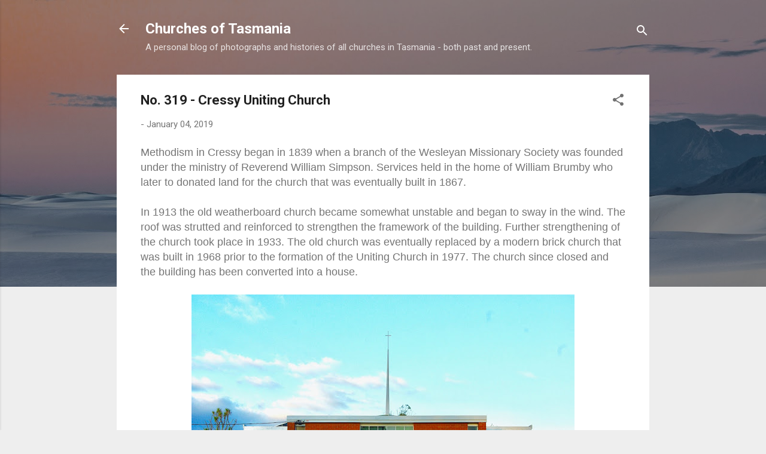

--- FILE ---
content_type: text/html; charset=UTF-8
request_url: https://www.churchesoftasmania.com/2019/01/no-319-former-uniting-church-at-cressy.html
body_size: 25743
content:
<!DOCTYPE html>
<html dir='ltr' lang='en-GB'>
<head>
<meta content='width=device-width, initial-scale=1' name='viewport'/>
<title>No. 319 -  Cressy Uniting Church</title>
<meta content='text/html; charset=UTF-8' http-equiv='Content-Type'/>
<!-- Chrome, Firefox OS and Opera -->
<meta content='#eeeeee' name='theme-color'/>
<!-- Windows Phone -->
<meta content='#eeeeee' name='msapplication-navbutton-color'/>
<meta content='blogger' name='generator'/>
<link href='https://www.churchesoftasmania.com/favicon.ico' rel='icon' type='image/x-icon'/>
<link href='https://www.churchesoftasmania.com/2019/01/no-319-former-uniting-church-at-cressy.html' rel='canonical'/>
<link rel="alternate" type="application/atom+xml" title="Churches of Tasmania - Atom" href="https://www.churchesoftasmania.com/feeds/posts/default" />
<link rel="alternate" type="application/rss+xml" title="Churches of Tasmania - RSS" href="https://www.churchesoftasmania.com/feeds/posts/default?alt=rss" />
<link rel="service.post" type="application/atom+xml" title="Churches of Tasmania - Atom" href="https://www.blogger.com/feeds/9070329314725740448/posts/default" />

<link rel="alternate" type="application/atom+xml" title="Churches of Tasmania - Atom" href="https://www.churchesoftasmania.com/feeds/968655570266999840/comments/default" />
<!--Can't find substitution for tag [blog.ieCssRetrofitLinks]-->
<link href='https://blogger.googleusercontent.com/img/b/R29vZ2xl/AVvXsEidbLArCG2lndrCGGSIxXOuf7HvJMl0rO7QcYcTQ_GUPEZYSdzHNCCIeCxeEHf-g9K3uzubE-JCus1wgW8B1BA2b-9WVUKMpLDNg-p-PjmYSc1eYq0hj74JpHRcJ2HoNptmCL-TfYt19mpe/s640/IMGP2040.jpg' rel='image_src'/>
<meta content='https://www.churchesoftasmania.com/2019/01/no-319-former-uniting-church-at-cressy.html' property='og:url'/>
<meta content='No. 319 -  Cressy Uniting Church' property='og:title'/>
<meta content='a blog about churches and history in Tasmania' property='og:description'/>
<meta content='https://blogger.googleusercontent.com/img/b/R29vZ2xl/AVvXsEidbLArCG2lndrCGGSIxXOuf7HvJMl0rO7QcYcTQ_GUPEZYSdzHNCCIeCxeEHf-g9K3uzubE-JCus1wgW8B1BA2b-9WVUKMpLDNg-p-PjmYSc1eYq0hj74JpHRcJ2HoNptmCL-TfYt19mpe/w1200-h630-p-k-no-nu/IMGP2040.jpg' property='og:image'/>
<style type='text/css'>@font-face{font-family:'Roboto';font-style:italic;font-weight:300;font-stretch:100%;font-display:swap;src:url(//fonts.gstatic.com/s/roboto/v50/KFOKCnqEu92Fr1Mu53ZEC9_Vu3r1gIhOszmOClHrs6ljXfMMLt_QuAX-k3Yi128m0kN2.woff2)format('woff2');unicode-range:U+0460-052F,U+1C80-1C8A,U+20B4,U+2DE0-2DFF,U+A640-A69F,U+FE2E-FE2F;}@font-face{font-family:'Roboto';font-style:italic;font-weight:300;font-stretch:100%;font-display:swap;src:url(//fonts.gstatic.com/s/roboto/v50/KFOKCnqEu92Fr1Mu53ZEC9_Vu3r1gIhOszmOClHrs6ljXfMMLt_QuAz-k3Yi128m0kN2.woff2)format('woff2');unicode-range:U+0301,U+0400-045F,U+0490-0491,U+04B0-04B1,U+2116;}@font-face{font-family:'Roboto';font-style:italic;font-weight:300;font-stretch:100%;font-display:swap;src:url(//fonts.gstatic.com/s/roboto/v50/KFOKCnqEu92Fr1Mu53ZEC9_Vu3r1gIhOszmOClHrs6ljXfMMLt_QuAT-k3Yi128m0kN2.woff2)format('woff2');unicode-range:U+1F00-1FFF;}@font-face{font-family:'Roboto';font-style:italic;font-weight:300;font-stretch:100%;font-display:swap;src:url(//fonts.gstatic.com/s/roboto/v50/KFOKCnqEu92Fr1Mu53ZEC9_Vu3r1gIhOszmOClHrs6ljXfMMLt_QuAv-k3Yi128m0kN2.woff2)format('woff2');unicode-range:U+0370-0377,U+037A-037F,U+0384-038A,U+038C,U+038E-03A1,U+03A3-03FF;}@font-face{font-family:'Roboto';font-style:italic;font-weight:300;font-stretch:100%;font-display:swap;src:url(//fonts.gstatic.com/s/roboto/v50/KFOKCnqEu92Fr1Mu53ZEC9_Vu3r1gIhOszmOClHrs6ljXfMMLt_QuHT-k3Yi128m0kN2.woff2)format('woff2');unicode-range:U+0302-0303,U+0305,U+0307-0308,U+0310,U+0312,U+0315,U+031A,U+0326-0327,U+032C,U+032F-0330,U+0332-0333,U+0338,U+033A,U+0346,U+034D,U+0391-03A1,U+03A3-03A9,U+03B1-03C9,U+03D1,U+03D5-03D6,U+03F0-03F1,U+03F4-03F5,U+2016-2017,U+2034-2038,U+203C,U+2040,U+2043,U+2047,U+2050,U+2057,U+205F,U+2070-2071,U+2074-208E,U+2090-209C,U+20D0-20DC,U+20E1,U+20E5-20EF,U+2100-2112,U+2114-2115,U+2117-2121,U+2123-214F,U+2190,U+2192,U+2194-21AE,U+21B0-21E5,U+21F1-21F2,U+21F4-2211,U+2213-2214,U+2216-22FF,U+2308-230B,U+2310,U+2319,U+231C-2321,U+2336-237A,U+237C,U+2395,U+239B-23B7,U+23D0,U+23DC-23E1,U+2474-2475,U+25AF,U+25B3,U+25B7,U+25BD,U+25C1,U+25CA,U+25CC,U+25FB,U+266D-266F,U+27C0-27FF,U+2900-2AFF,U+2B0E-2B11,U+2B30-2B4C,U+2BFE,U+3030,U+FF5B,U+FF5D,U+1D400-1D7FF,U+1EE00-1EEFF;}@font-face{font-family:'Roboto';font-style:italic;font-weight:300;font-stretch:100%;font-display:swap;src:url(//fonts.gstatic.com/s/roboto/v50/KFOKCnqEu92Fr1Mu53ZEC9_Vu3r1gIhOszmOClHrs6ljXfMMLt_QuGb-k3Yi128m0kN2.woff2)format('woff2');unicode-range:U+0001-000C,U+000E-001F,U+007F-009F,U+20DD-20E0,U+20E2-20E4,U+2150-218F,U+2190,U+2192,U+2194-2199,U+21AF,U+21E6-21F0,U+21F3,U+2218-2219,U+2299,U+22C4-22C6,U+2300-243F,U+2440-244A,U+2460-24FF,U+25A0-27BF,U+2800-28FF,U+2921-2922,U+2981,U+29BF,U+29EB,U+2B00-2BFF,U+4DC0-4DFF,U+FFF9-FFFB,U+10140-1018E,U+10190-1019C,U+101A0,U+101D0-101FD,U+102E0-102FB,U+10E60-10E7E,U+1D2C0-1D2D3,U+1D2E0-1D37F,U+1F000-1F0FF,U+1F100-1F1AD,U+1F1E6-1F1FF,U+1F30D-1F30F,U+1F315,U+1F31C,U+1F31E,U+1F320-1F32C,U+1F336,U+1F378,U+1F37D,U+1F382,U+1F393-1F39F,U+1F3A7-1F3A8,U+1F3AC-1F3AF,U+1F3C2,U+1F3C4-1F3C6,U+1F3CA-1F3CE,U+1F3D4-1F3E0,U+1F3ED,U+1F3F1-1F3F3,U+1F3F5-1F3F7,U+1F408,U+1F415,U+1F41F,U+1F426,U+1F43F,U+1F441-1F442,U+1F444,U+1F446-1F449,U+1F44C-1F44E,U+1F453,U+1F46A,U+1F47D,U+1F4A3,U+1F4B0,U+1F4B3,U+1F4B9,U+1F4BB,U+1F4BF,U+1F4C8-1F4CB,U+1F4D6,U+1F4DA,U+1F4DF,U+1F4E3-1F4E6,U+1F4EA-1F4ED,U+1F4F7,U+1F4F9-1F4FB,U+1F4FD-1F4FE,U+1F503,U+1F507-1F50B,U+1F50D,U+1F512-1F513,U+1F53E-1F54A,U+1F54F-1F5FA,U+1F610,U+1F650-1F67F,U+1F687,U+1F68D,U+1F691,U+1F694,U+1F698,U+1F6AD,U+1F6B2,U+1F6B9-1F6BA,U+1F6BC,U+1F6C6-1F6CF,U+1F6D3-1F6D7,U+1F6E0-1F6EA,U+1F6F0-1F6F3,U+1F6F7-1F6FC,U+1F700-1F7FF,U+1F800-1F80B,U+1F810-1F847,U+1F850-1F859,U+1F860-1F887,U+1F890-1F8AD,U+1F8B0-1F8BB,U+1F8C0-1F8C1,U+1F900-1F90B,U+1F93B,U+1F946,U+1F984,U+1F996,U+1F9E9,U+1FA00-1FA6F,U+1FA70-1FA7C,U+1FA80-1FA89,U+1FA8F-1FAC6,U+1FACE-1FADC,U+1FADF-1FAE9,U+1FAF0-1FAF8,U+1FB00-1FBFF;}@font-face{font-family:'Roboto';font-style:italic;font-weight:300;font-stretch:100%;font-display:swap;src:url(//fonts.gstatic.com/s/roboto/v50/KFOKCnqEu92Fr1Mu53ZEC9_Vu3r1gIhOszmOClHrs6ljXfMMLt_QuAf-k3Yi128m0kN2.woff2)format('woff2');unicode-range:U+0102-0103,U+0110-0111,U+0128-0129,U+0168-0169,U+01A0-01A1,U+01AF-01B0,U+0300-0301,U+0303-0304,U+0308-0309,U+0323,U+0329,U+1EA0-1EF9,U+20AB;}@font-face{font-family:'Roboto';font-style:italic;font-weight:300;font-stretch:100%;font-display:swap;src:url(//fonts.gstatic.com/s/roboto/v50/KFOKCnqEu92Fr1Mu53ZEC9_Vu3r1gIhOszmOClHrs6ljXfMMLt_QuAb-k3Yi128m0kN2.woff2)format('woff2');unicode-range:U+0100-02BA,U+02BD-02C5,U+02C7-02CC,U+02CE-02D7,U+02DD-02FF,U+0304,U+0308,U+0329,U+1D00-1DBF,U+1E00-1E9F,U+1EF2-1EFF,U+2020,U+20A0-20AB,U+20AD-20C0,U+2113,U+2C60-2C7F,U+A720-A7FF;}@font-face{font-family:'Roboto';font-style:italic;font-weight:300;font-stretch:100%;font-display:swap;src:url(//fonts.gstatic.com/s/roboto/v50/KFOKCnqEu92Fr1Mu53ZEC9_Vu3r1gIhOszmOClHrs6ljXfMMLt_QuAj-k3Yi128m0g.woff2)format('woff2');unicode-range:U+0000-00FF,U+0131,U+0152-0153,U+02BB-02BC,U+02C6,U+02DA,U+02DC,U+0304,U+0308,U+0329,U+2000-206F,U+20AC,U+2122,U+2191,U+2193,U+2212,U+2215,U+FEFF,U+FFFD;}@font-face{font-family:'Roboto';font-style:normal;font-weight:400;font-stretch:100%;font-display:swap;src:url(//fonts.gstatic.com/s/roboto/v50/KFO7CnqEu92Fr1ME7kSn66aGLdTylUAMa3GUBHMdazTgWw.woff2)format('woff2');unicode-range:U+0460-052F,U+1C80-1C8A,U+20B4,U+2DE0-2DFF,U+A640-A69F,U+FE2E-FE2F;}@font-face{font-family:'Roboto';font-style:normal;font-weight:400;font-stretch:100%;font-display:swap;src:url(//fonts.gstatic.com/s/roboto/v50/KFO7CnqEu92Fr1ME7kSn66aGLdTylUAMa3iUBHMdazTgWw.woff2)format('woff2');unicode-range:U+0301,U+0400-045F,U+0490-0491,U+04B0-04B1,U+2116;}@font-face{font-family:'Roboto';font-style:normal;font-weight:400;font-stretch:100%;font-display:swap;src:url(//fonts.gstatic.com/s/roboto/v50/KFO7CnqEu92Fr1ME7kSn66aGLdTylUAMa3CUBHMdazTgWw.woff2)format('woff2');unicode-range:U+1F00-1FFF;}@font-face{font-family:'Roboto';font-style:normal;font-weight:400;font-stretch:100%;font-display:swap;src:url(//fonts.gstatic.com/s/roboto/v50/KFO7CnqEu92Fr1ME7kSn66aGLdTylUAMa3-UBHMdazTgWw.woff2)format('woff2');unicode-range:U+0370-0377,U+037A-037F,U+0384-038A,U+038C,U+038E-03A1,U+03A3-03FF;}@font-face{font-family:'Roboto';font-style:normal;font-weight:400;font-stretch:100%;font-display:swap;src:url(//fonts.gstatic.com/s/roboto/v50/KFO7CnqEu92Fr1ME7kSn66aGLdTylUAMawCUBHMdazTgWw.woff2)format('woff2');unicode-range:U+0302-0303,U+0305,U+0307-0308,U+0310,U+0312,U+0315,U+031A,U+0326-0327,U+032C,U+032F-0330,U+0332-0333,U+0338,U+033A,U+0346,U+034D,U+0391-03A1,U+03A3-03A9,U+03B1-03C9,U+03D1,U+03D5-03D6,U+03F0-03F1,U+03F4-03F5,U+2016-2017,U+2034-2038,U+203C,U+2040,U+2043,U+2047,U+2050,U+2057,U+205F,U+2070-2071,U+2074-208E,U+2090-209C,U+20D0-20DC,U+20E1,U+20E5-20EF,U+2100-2112,U+2114-2115,U+2117-2121,U+2123-214F,U+2190,U+2192,U+2194-21AE,U+21B0-21E5,U+21F1-21F2,U+21F4-2211,U+2213-2214,U+2216-22FF,U+2308-230B,U+2310,U+2319,U+231C-2321,U+2336-237A,U+237C,U+2395,U+239B-23B7,U+23D0,U+23DC-23E1,U+2474-2475,U+25AF,U+25B3,U+25B7,U+25BD,U+25C1,U+25CA,U+25CC,U+25FB,U+266D-266F,U+27C0-27FF,U+2900-2AFF,U+2B0E-2B11,U+2B30-2B4C,U+2BFE,U+3030,U+FF5B,U+FF5D,U+1D400-1D7FF,U+1EE00-1EEFF;}@font-face{font-family:'Roboto';font-style:normal;font-weight:400;font-stretch:100%;font-display:swap;src:url(//fonts.gstatic.com/s/roboto/v50/KFO7CnqEu92Fr1ME7kSn66aGLdTylUAMaxKUBHMdazTgWw.woff2)format('woff2');unicode-range:U+0001-000C,U+000E-001F,U+007F-009F,U+20DD-20E0,U+20E2-20E4,U+2150-218F,U+2190,U+2192,U+2194-2199,U+21AF,U+21E6-21F0,U+21F3,U+2218-2219,U+2299,U+22C4-22C6,U+2300-243F,U+2440-244A,U+2460-24FF,U+25A0-27BF,U+2800-28FF,U+2921-2922,U+2981,U+29BF,U+29EB,U+2B00-2BFF,U+4DC0-4DFF,U+FFF9-FFFB,U+10140-1018E,U+10190-1019C,U+101A0,U+101D0-101FD,U+102E0-102FB,U+10E60-10E7E,U+1D2C0-1D2D3,U+1D2E0-1D37F,U+1F000-1F0FF,U+1F100-1F1AD,U+1F1E6-1F1FF,U+1F30D-1F30F,U+1F315,U+1F31C,U+1F31E,U+1F320-1F32C,U+1F336,U+1F378,U+1F37D,U+1F382,U+1F393-1F39F,U+1F3A7-1F3A8,U+1F3AC-1F3AF,U+1F3C2,U+1F3C4-1F3C6,U+1F3CA-1F3CE,U+1F3D4-1F3E0,U+1F3ED,U+1F3F1-1F3F3,U+1F3F5-1F3F7,U+1F408,U+1F415,U+1F41F,U+1F426,U+1F43F,U+1F441-1F442,U+1F444,U+1F446-1F449,U+1F44C-1F44E,U+1F453,U+1F46A,U+1F47D,U+1F4A3,U+1F4B0,U+1F4B3,U+1F4B9,U+1F4BB,U+1F4BF,U+1F4C8-1F4CB,U+1F4D6,U+1F4DA,U+1F4DF,U+1F4E3-1F4E6,U+1F4EA-1F4ED,U+1F4F7,U+1F4F9-1F4FB,U+1F4FD-1F4FE,U+1F503,U+1F507-1F50B,U+1F50D,U+1F512-1F513,U+1F53E-1F54A,U+1F54F-1F5FA,U+1F610,U+1F650-1F67F,U+1F687,U+1F68D,U+1F691,U+1F694,U+1F698,U+1F6AD,U+1F6B2,U+1F6B9-1F6BA,U+1F6BC,U+1F6C6-1F6CF,U+1F6D3-1F6D7,U+1F6E0-1F6EA,U+1F6F0-1F6F3,U+1F6F7-1F6FC,U+1F700-1F7FF,U+1F800-1F80B,U+1F810-1F847,U+1F850-1F859,U+1F860-1F887,U+1F890-1F8AD,U+1F8B0-1F8BB,U+1F8C0-1F8C1,U+1F900-1F90B,U+1F93B,U+1F946,U+1F984,U+1F996,U+1F9E9,U+1FA00-1FA6F,U+1FA70-1FA7C,U+1FA80-1FA89,U+1FA8F-1FAC6,U+1FACE-1FADC,U+1FADF-1FAE9,U+1FAF0-1FAF8,U+1FB00-1FBFF;}@font-face{font-family:'Roboto';font-style:normal;font-weight:400;font-stretch:100%;font-display:swap;src:url(//fonts.gstatic.com/s/roboto/v50/KFO7CnqEu92Fr1ME7kSn66aGLdTylUAMa3OUBHMdazTgWw.woff2)format('woff2');unicode-range:U+0102-0103,U+0110-0111,U+0128-0129,U+0168-0169,U+01A0-01A1,U+01AF-01B0,U+0300-0301,U+0303-0304,U+0308-0309,U+0323,U+0329,U+1EA0-1EF9,U+20AB;}@font-face{font-family:'Roboto';font-style:normal;font-weight:400;font-stretch:100%;font-display:swap;src:url(//fonts.gstatic.com/s/roboto/v50/KFO7CnqEu92Fr1ME7kSn66aGLdTylUAMa3KUBHMdazTgWw.woff2)format('woff2');unicode-range:U+0100-02BA,U+02BD-02C5,U+02C7-02CC,U+02CE-02D7,U+02DD-02FF,U+0304,U+0308,U+0329,U+1D00-1DBF,U+1E00-1E9F,U+1EF2-1EFF,U+2020,U+20A0-20AB,U+20AD-20C0,U+2113,U+2C60-2C7F,U+A720-A7FF;}@font-face{font-family:'Roboto';font-style:normal;font-weight:400;font-stretch:100%;font-display:swap;src:url(//fonts.gstatic.com/s/roboto/v50/KFO7CnqEu92Fr1ME7kSn66aGLdTylUAMa3yUBHMdazQ.woff2)format('woff2');unicode-range:U+0000-00FF,U+0131,U+0152-0153,U+02BB-02BC,U+02C6,U+02DA,U+02DC,U+0304,U+0308,U+0329,U+2000-206F,U+20AC,U+2122,U+2191,U+2193,U+2212,U+2215,U+FEFF,U+FFFD;}@font-face{font-family:'Roboto';font-style:normal;font-weight:700;font-stretch:100%;font-display:swap;src:url(//fonts.gstatic.com/s/roboto/v50/KFO7CnqEu92Fr1ME7kSn66aGLdTylUAMa3GUBHMdazTgWw.woff2)format('woff2');unicode-range:U+0460-052F,U+1C80-1C8A,U+20B4,U+2DE0-2DFF,U+A640-A69F,U+FE2E-FE2F;}@font-face{font-family:'Roboto';font-style:normal;font-weight:700;font-stretch:100%;font-display:swap;src:url(//fonts.gstatic.com/s/roboto/v50/KFO7CnqEu92Fr1ME7kSn66aGLdTylUAMa3iUBHMdazTgWw.woff2)format('woff2');unicode-range:U+0301,U+0400-045F,U+0490-0491,U+04B0-04B1,U+2116;}@font-face{font-family:'Roboto';font-style:normal;font-weight:700;font-stretch:100%;font-display:swap;src:url(//fonts.gstatic.com/s/roboto/v50/KFO7CnqEu92Fr1ME7kSn66aGLdTylUAMa3CUBHMdazTgWw.woff2)format('woff2');unicode-range:U+1F00-1FFF;}@font-face{font-family:'Roboto';font-style:normal;font-weight:700;font-stretch:100%;font-display:swap;src:url(//fonts.gstatic.com/s/roboto/v50/KFO7CnqEu92Fr1ME7kSn66aGLdTylUAMa3-UBHMdazTgWw.woff2)format('woff2');unicode-range:U+0370-0377,U+037A-037F,U+0384-038A,U+038C,U+038E-03A1,U+03A3-03FF;}@font-face{font-family:'Roboto';font-style:normal;font-weight:700;font-stretch:100%;font-display:swap;src:url(//fonts.gstatic.com/s/roboto/v50/KFO7CnqEu92Fr1ME7kSn66aGLdTylUAMawCUBHMdazTgWw.woff2)format('woff2');unicode-range:U+0302-0303,U+0305,U+0307-0308,U+0310,U+0312,U+0315,U+031A,U+0326-0327,U+032C,U+032F-0330,U+0332-0333,U+0338,U+033A,U+0346,U+034D,U+0391-03A1,U+03A3-03A9,U+03B1-03C9,U+03D1,U+03D5-03D6,U+03F0-03F1,U+03F4-03F5,U+2016-2017,U+2034-2038,U+203C,U+2040,U+2043,U+2047,U+2050,U+2057,U+205F,U+2070-2071,U+2074-208E,U+2090-209C,U+20D0-20DC,U+20E1,U+20E5-20EF,U+2100-2112,U+2114-2115,U+2117-2121,U+2123-214F,U+2190,U+2192,U+2194-21AE,U+21B0-21E5,U+21F1-21F2,U+21F4-2211,U+2213-2214,U+2216-22FF,U+2308-230B,U+2310,U+2319,U+231C-2321,U+2336-237A,U+237C,U+2395,U+239B-23B7,U+23D0,U+23DC-23E1,U+2474-2475,U+25AF,U+25B3,U+25B7,U+25BD,U+25C1,U+25CA,U+25CC,U+25FB,U+266D-266F,U+27C0-27FF,U+2900-2AFF,U+2B0E-2B11,U+2B30-2B4C,U+2BFE,U+3030,U+FF5B,U+FF5D,U+1D400-1D7FF,U+1EE00-1EEFF;}@font-face{font-family:'Roboto';font-style:normal;font-weight:700;font-stretch:100%;font-display:swap;src:url(//fonts.gstatic.com/s/roboto/v50/KFO7CnqEu92Fr1ME7kSn66aGLdTylUAMaxKUBHMdazTgWw.woff2)format('woff2');unicode-range:U+0001-000C,U+000E-001F,U+007F-009F,U+20DD-20E0,U+20E2-20E4,U+2150-218F,U+2190,U+2192,U+2194-2199,U+21AF,U+21E6-21F0,U+21F3,U+2218-2219,U+2299,U+22C4-22C6,U+2300-243F,U+2440-244A,U+2460-24FF,U+25A0-27BF,U+2800-28FF,U+2921-2922,U+2981,U+29BF,U+29EB,U+2B00-2BFF,U+4DC0-4DFF,U+FFF9-FFFB,U+10140-1018E,U+10190-1019C,U+101A0,U+101D0-101FD,U+102E0-102FB,U+10E60-10E7E,U+1D2C0-1D2D3,U+1D2E0-1D37F,U+1F000-1F0FF,U+1F100-1F1AD,U+1F1E6-1F1FF,U+1F30D-1F30F,U+1F315,U+1F31C,U+1F31E,U+1F320-1F32C,U+1F336,U+1F378,U+1F37D,U+1F382,U+1F393-1F39F,U+1F3A7-1F3A8,U+1F3AC-1F3AF,U+1F3C2,U+1F3C4-1F3C6,U+1F3CA-1F3CE,U+1F3D4-1F3E0,U+1F3ED,U+1F3F1-1F3F3,U+1F3F5-1F3F7,U+1F408,U+1F415,U+1F41F,U+1F426,U+1F43F,U+1F441-1F442,U+1F444,U+1F446-1F449,U+1F44C-1F44E,U+1F453,U+1F46A,U+1F47D,U+1F4A3,U+1F4B0,U+1F4B3,U+1F4B9,U+1F4BB,U+1F4BF,U+1F4C8-1F4CB,U+1F4D6,U+1F4DA,U+1F4DF,U+1F4E3-1F4E6,U+1F4EA-1F4ED,U+1F4F7,U+1F4F9-1F4FB,U+1F4FD-1F4FE,U+1F503,U+1F507-1F50B,U+1F50D,U+1F512-1F513,U+1F53E-1F54A,U+1F54F-1F5FA,U+1F610,U+1F650-1F67F,U+1F687,U+1F68D,U+1F691,U+1F694,U+1F698,U+1F6AD,U+1F6B2,U+1F6B9-1F6BA,U+1F6BC,U+1F6C6-1F6CF,U+1F6D3-1F6D7,U+1F6E0-1F6EA,U+1F6F0-1F6F3,U+1F6F7-1F6FC,U+1F700-1F7FF,U+1F800-1F80B,U+1F810-1F847,U+1F850-1F859,U+1F860-1F887,U+1F890-1F8AD,U+1F8B0-1F8BB,U+1F8C0-1F8C1,U+1F900-1F90B,U+1F93B,U+1F946,U+1F984,U+1F996,U+1F9E9,U+1FA00-1FA6F,U+1FA70-1FA7C,U+1FA80-1FA89,U+1FA8F-1FAC6,U+1FACE-1FADC,U+1FADF-1FAE9,U+1FAF0-1FAF8,U+1FB00-1FBFF;}@font-face{font-family:'Roboto';font-style:normal;font-weight:700;font-stretch:100%;font-display:swap;src:url(//fonts.gstatic.com/s/roboto/v50/KFO7CnqEu92Fr1ME7kSn66aGLdTylUAMa3OUBHMdazTgWw.woff2)format('woff2');unicode-range:U+0102-0103,U+0110-0111,U+0128-0129,U+0168-0169,U+01A0-01A1,U+01AF-01B0,U+0300-0301,U+0303-0304,U+0308-0309,U+0323,U+0329,U+1EA0-1EF9,U+20AB;}@font-face{font-family:'Roboto';font-style:normal;font-weight:700;font-stretch:100%;font-display:swap;src:url(//fonts.gstatic.com/s/roboto/v50/KFO7CnqEu92Fr1ME7kSn66aGLdTylUAMa3KUBHMdazTgWw.woff2)format('woff2');unicode-range:U+0100-02BA,U+02BD-02C5,U+02C7-02CC,U+02CE-02D7,U+02DD-02FF,U+0304,U+0308,U+0329,U+1D00-1DBF,U+1E00-1E9F,U+1EF2-1EFF,U+2020,U+20A0-20AB,U+20AD-20C0,U+2113,U+2C60-2C7F,U+A720-A7FF;}@font-face{font-family:'Roboto';font-style:normal;font-weight:700;font-stretch:100%;font-display:swap;src:url(//fonts.gstatic.com/s/roboto/v50/KFO7CnqEu92Fr1ME7kSn66aGLdTylUAMa3yUBHMdazQ.woff2)format('woff2');unicode-range:U+0000-00FF,U+0131,U+0152-0153,U+02BB-02BC,U+02C6,U+02DA,U+02DC,U+0304,U+0308,U+0329,U+2000-206F,U+20AC,U+2122,U+2191,U+2193,U+2212,U+2215,U+FEFF,U+FFFD;}</style>
<style id='page-skin-1' type='text/css'><!--
/*! normalize.css v3.0.1 | MIT License | git.io/normalize */html{font-family:sans-serif;-ms-text-size-adjust:100%;-webkit-text-size-adjust:100%}body{margin:0}article,aside,details,figcaption,figure,footer,header,hgroup,main,nav,section,summary{display:block}audio,canvas,progress,video{display:inline-block;vertical-align:baseline}audio:not([controls]){display:none;height:0}[hidden],template{display:none}a{background:transparent}a:active,a:hover{outline:0}abbr[title]{border-bottom:1px dotted}b,strong{font-weight:bold}dfn{font-style:italic}h1{font-size:2em;margin:.67em 0}mark{background:#ff0;color:#000}small{font-size:80%}sub,sup{font-size:75%;line-height:0;position:relative;vertical-align:baseline}sup{top:-0.5em}sub{bottom:-0.25em}img{border:0}svg:not(:root){overflow:hidden}figure{margin:1em 40px}hr{-moz-box-sizing:content-box;box-sizing:content-box;height:0}pre{overflow:auto}code,kbd,pre,samp{font-family:monospace,monospace;font-size:1em}button,input,optgroup,select,textarea{color:inherit;font:inherit;margin:0}button{overflow:visible}button,select{text-transform:none}button,html input[type="button"],input[type="reset"],input[type="submit"]{-webkit-appearance:button;cursor:pointer}button[disabled],html input[disabled]{cursor:default}button::-moz-focus-inner,input::-moz-focus-inner{border:0;padding:0}input{line-height:normal}input[type="checkbox"],input[type="radio"]{box-sizing:border-box;padding:0}input[type="number"]::-webkit-inner-spin-button,input[type="number"]::-webkit-outer-spin-button{height:auto}input[type="search"]{-webkit-appearance:textfield;-moz-box-sizing:content-box;-webkit-box-sizing:content-box;box-sizing:content-box}input[type="search"]::-webkit-search-cancel-button,input[type="search"]::-webkit-search-decoration{-webkit-appearance:none}fieldset{border:1px solid #c0c0c0;margin:0 2px;padding:.35em .625em .75em}legend{border:0;padding:0}textarea{overflow:auto}optgroup{font-weight:bold}table{border-collapse:collapse;border-spacing:0}td,th{padding:0}
/*!************************************************
* Blogger Template Style
* Name: Contempo
**************************************************/
body{
overflow-wrap:break-word;
word-break:break-word;
word-wrap:break-word
}
.hidden{
display:none
}
.invisible{
visibility:hidden
}
.container::after,.float-container::after{
clear:both;
content:"";
display:table
}
.clearboth{
clear:both
}
#comments .comment .comment-actions,.subscribe-popup .FollowByEmail .follow-by-email-submit,.widget.Profile .profile-link,.widget.Profile .profile-link.visit-profile{
background:0 0;
border:0;
box-shadow:none;
color:#2196f3;
cursor:pointer;
font-size:14px;
font-weight:700;
outline:0;
text-decoration:none;
text-transform:uppercase;
width:auto
}
.dim-overlay{
background-color:rgba(0,0,0,.54);
height:100vh;
left:0;
position:fixed;
top:0;
width:100%
}
#sharing-dim-overlay{
background-color:transparent
}
input::-ms-clear{
display:none
}
.blogger-logo,.svg-icon-24.blogger-logo{
fill:#ff9800;
opacity:1
}
.loading-spinner-large{
-webkit-animation:mspin-rotate 1.568s infinite linear;
animation:mspin-rotate 1.568s infinite linear;
height:48px;
overflow:hidden;
position:absolute;
width:48px;
z-index:200
}
.loading-spinner-large>div{
-webkit-animation:mspin-revrot 5332ms infinite steps(4);
animation:mspin-revrot 5332ms infinite steps(4)
}
.loading-spinner-large>div>div{
-webkit-animation:mspin-singlecolor-large-film 1333ms infinite steps(81);
animation:mspin-singlecolor-large-film 1333ms infinite steps(81);
background-size:100%;
height:48px;
width:3888px
}
.mspin-black-large>div>div,.mspin-grey_54-large>div>div{
background-image:url(https://www.blogblog.com/indie/mspin_black_large.svg)
}
.mspin-white-large>div>div{
background-image:url(https://www.blogblog.com/indie/mspin_white_large.svg)
}
.mspin-grey_54-large{
opacity:.54
}
@-webkit-keyframes mspin-singlecolor-large-film{
from{
-webkit-transform:translateX(0);
transform:translateX(0)
}
to{
-webkit-transform:translateX(-3888px);
transform:translateX(-3888px)
}
}
@keyframes mspin-singlecolor-large-film{
from{
-webkit-transform:translateX(0);
transform:translateX(0)
}
to{
-webkit-transform:translateX(-3888px);
transform:translateX(-3888px)
}
}
@-webkit-keyframes mspin-rotate{
from{
-webkit-transform:rotate(0);
transform:rotate(0)
}
to{
-webkit-transform:rotate(360deg);
transform:rotate(360deg)
}
}
@keyframes mspin-rotate{
from{
-webkit-transform:rotate(0);
transform:rotate(0)
}
to{
-webkit-transform:rotate(360deg);
transform:rotate(360deg)
}
}
@-webkit-keyframes mspin-revrot{
from{
-webkit-transform:rotate(0);
transform:rotate(0)
}
to{
-webkit-transform:rotate(-360deg);
transform:rotate(-360deg)
}
}
@keyframes mspin-revrot{
from{
-webkit-transform:rotate(0);
transform:rotate(0)
}
to{
-webkit-transform:rotate(-360deg);
transform:rotate(-360deg)
}
}
.skip-navigation{
background-color:#fff;
box-sizing:border-box;
color:#000;
display:block;
height:0;
left:0;
line-height:50px;
overflow:hidden;
padding-top:0;
position:fixed;
text-align:center;
top:0;
-webkit-transition:box-shadow .3s,height .3s,padding-top .3s;
transition:box-shadow .3s,height .3s,padding-top .3s;
width:100%;
z-index:900
}
.skip-navigation:focus{
box-shadow:0 4px 5px 0 rgba(0,0,0,.14),0 1px 10px 0 rgba(0,0,0,.12),0 2px 4px -1px rgba(0,0,0,.2);
height:50px
}
#main{
outline:0
}
.main-heading{
position:absolute;
clip:rect(1px,1px,1px,1px);
padding:0;
border:0;
height:1px;
width:1px;
overflow:hidden
}
.Attribution{
margin-top:1em;
text-align:center
}
.Attribution .blogger img,.Attribution .blogger svg{
vertical-align:bottom
}
.Attribution .blogger img{
margin-right:.5em
}
.Attribution div{
line-height:24px;
margin-top:.5em
}
.Attribution .copyright,.Attribution .image-attribution{
font-size:.7em;
margin-top:1.5em
}
.BLOG_mobile_video_class{
display:none
}
.bg-photo{
background-attachment:scroll!important
}
body .CSS_LIGHTBOX{
z-index:900
}
.extendable .show-less,.extendable .show-more{
border-color:#2196f3;
color:#2196f3;
margin-top:8px
}
.extendable .show-less.hidden,.extendable .show-more.hidden{
display:none
}
.inline-ad{
display:none;
max-width:100%;
overflow:hidden
}
.adsbygoogle{
display:block
}
#cookieChoiceInfo{
bottom:0;
top:auto
}
iframe.b-hbp-video{
border:0
}
.post-body img{
max-width:100%
}
.post-body iframe{
max-width:100%
}
.post-body a[imageanchor="1"]{
display:inline-block
}
.byline{
margin-right:1em
}
.byline:last-child{
margin-right:0
}
.link-copied-dialog{
max-width:520px;
outline:0
}
.link-copied-dialog .modal-dialog-buttons{
margin-top:8px
}
.link-copied-dialog .goog-buttonset-default{
background:0 0;
border:0
}
.link-copied-dialog .goog-buttonset-default:focus{
outline:0
}
.paging-control-container{
margin-bottom:16px
}
.paging-control-container .paging-control{
display:inline-block
}
.paging-control-container .comment-range-text::after,.paging-control-container .paging-control{
color:#2196f3
}
.paging-control-container .comment-range-text,.paging-control-container .paging-control{
margin-right:8px
}
.paging-control-container .comment-range-text::after,.paging-control-container .paging-control::after{
content:"\b7";
cursor:default;
padding-left:8px;
pointer-events:none
}
.paging-control-container .comment-range-text:last-child::after,.paging-control-container .paging-control:last-child::after{
content:none
}
.byline.reactions iframe{
height:20px
}
.b-notification{
color:#000;
background-color:#fff;
border-bottom:solid 1px #000;
box-sizing:border-box;
padding:16px 32px;
text-align:center
}
.b-notification.visible{
-webkit-transition:margin-top .3s cubic-bezier(.4,0,.2,1);
transition:margin-top .3s cubic-bezier(.4,0,.2,1)
}
.b-notification.invisible{
position:absolute
}
.b-notification-close{
position:absolute;
right:8px;
top:8px
}
.no-posts-message{
line-height:40px;
text-align:center
}
@media screen and (max-width:800px){
body.item-view .post-body a[imageanchor="1"][style*="float: left;"],body.item-view .post-body a[imageanchor="1"][style*="float: right;"]{
float:none!important;
clear:none!important
}
body.item-view .post-body a[imageanchor="1"] img{
display:block;
height:auto;
margin:0 auto
}
body.item-view .post-body>.separator:first-child>a[imageanchor="1"]:first-child{
margin-top:20px
}
.post-body a[imageanchor]{
display:block
}
body.item-view .post-body a[imageanchor="1"]{
margin-left:0!important;
margin-right:0!important
}
body.item-view .post-body a[imageanchor="1"]+a[imageanchor="1"]{
margin-top:16px
}
}
.item-control{
display:none
}
#comments{
border-top:1px dashed rgba(0,0,0,.54);
margin-top:20px;
padding:20px
}
#comments .comment-thread ol{
margin:0;
padding-left:0;
padding-left:0
}
#comments .comment .comment-replybox-single,#comments .comment-thread .comment-replies{
margin-left:60px
}
#comments .comment-thread .thread-count{
display:none
}
#comments .comment{
list-style-type:none;
padding:0 0 30px;
position:relative
}
#comments .comment .comment{
padding-bottom:8px
}
.comment .avatar-image-container{
position:absolute
}
.comment .avatar-image-container img{
border-radius:50%
}
.avatar-image-container svg,.comment .avatar-image-container .avatar-icon{
border-radius:50%;
border:solid 1px #707070;
box-sizing:border-box;
fill:#707070;
height:35px;
margin:0;
padding:7px;
width:35px
}
.comment .comment-block{
margin-top:10px;
margin-left:60px;
padding-bottom:0
}
#comments .comment-author-header-wrapper{
margin-left:40px
}
#comments .comment .thread-expanded .comment-block{
padding-bottom:20px
}
#comments .comment .comment-header .user,#comments .comment .comment-header .user a{
color:#212121;
font-style:normal;
font-weight:700
}
#comments .comment .comment-actions{
bottom:0;
margin-bottom:15px;
position:absolute
}
#comments .comment .comment-actions>*{
margin-right:8px
}
#comments .comment .comment-header .datetime{
bottom:0;
color:rgba(33,33,33,.54);
display:inline-block;
font-size:13px;
font-style:italic;
margin-left:8px
}
#comments .comment .comment-footer .comment-timestamp a,#comments .comment .comment-header .datetime a{
color:rgba(33,33,33,.54)
}
#comments .comment .comment-content,.comment .comment-body{
margin-top:12px;
word-break:break-word
}
.comment-body{
margin-bottom:12px
}
#comments.embed[data-num-comments="0"]{
border:0;
margin-top:0;
padding-top:0
}
#comments.embed[data-num-comments="0"] #comment-post-message,#comments.embed[data-num-comments="0"] div.comment-form>p,#comments.embed[data-num-comments="0"] p.comment-footer{
display:none
}
#comment-editor-src{
display:none
}
.comments .comments-content .loadmore.loaded{
max-height:0;
opacity:0;
overflow:hidden
}
.extendable .remaining-items{
height:0;
overflow:hidden;
-webkit-transition:height .3s cubic-bezier(.4,0,.2,1);
transition:height .3s cubic-bezier(.4,0,.2,1)
}
.extendable .remaining-items.expanded{
height:auto
}
.svg-icon-24,.svg-icon-24-button{
cursor:pointer;
height:24px;
width:24px;
min-width:24px
}
.touch-icon{
margin:-12px;
padding:12px
}
.touch-icon:active,.touch-icon:focus{
background-color:rgba(153,153,153,.4);
border-radius:50%
}
svg:not(:root).touch-icon{
overflow:visible
}
html[dir=rtl] .rtl-reversible-icon{
-webkit-transform:scaleX(-1);
-ms-transform:scaleX(-1);
transform:scaleX(-1)
}
.svg-icon-24-button,.touch-icon-button{
background:0 0;
border:0;
margin:0;
outline:0;
padding:0
}
.touch-icon-button .touch-icon:active,.touch-icon-button .touch-icon:focus{
background-color:transparent
}
.touch-icon-button:active .touch-icon,.touch-icon-button:focus .touch-icon{
background-color:rgba(153,153,153,.4);
border-radius:50%
}
.Profile .default-avatar-wrapper .avatar-icon{
border-radius:50%;
border:solid 1px #707070;
box-sizing:border-box;
fill:#707070;
margin:0
}
.Profile .individual .default-avatar-wrapper .avatar-icon{
padding:25px
}
.Profile .individual .avatar-icon,.Profile .individual .profile-img{
height:120px;
width:120px
}
.Profile .team .default-avatar-wrapper .avatar-icon{
padding:8px
}
.Profile .team .avatar-icon,.Profile .team .default-avatar-wrapper,.Profile .team .profile-img{
height:40px;
width:40px
}
.snippet-container{
margin:0;
position:relative;
overflow:hidden
}
.snippet-fade{
bottom:0;
box-sizing:border-box;
position:absolute;
width:96px
}
.snippet-fade{
right:0
}
.snippet-fade:after{
content:"\2026"
}
.snippet-fade:after{
float:right
}
.post-bottom{
-webkit-box-align:center;
-webkit-align-items:center;
-ms-flex-align:center;
align-items:center;
display:-webkit-box;
display:-webkit-flex;
display:-ms-flexbox;
display:flex;
-webkit-flex-wrap:wrap;
-ms-flex-wrap:wrap;
flex-wrap:wrap
}
.post-footer{
-webkit-box-flex:1;
-webkit-flex:1 1 auto;
-ms-flex:1 1 auto;
flex:1 1 auto;
-webkit-flex-wrap:wrap;
-ms-flex-wrap:wrap;
flex-wrap:wrap;
-webkit-box-ordinal-group:2;
-webkit-order:1;
-ms-flex-order:1;
order:1
}
.post-footer>*{
-webkit-box-flex:0;
-webkit-flex:0 1 auto;
-ms-flex:0 1 auto;
flex:0 1 auto
}
.post-footer .byline:last-child{
margin-right:1em
}
.jump-link{
-webkit-box-flex:0;
-webkit-flex:0 0 auto;
-ms-flex:0 0 auto;
flex:0 0 auto;
-webkit-box-ordinal-group:3;
-webkit-order:2;
-ms-flex-order:2;
order:2
}
.centered-top-container.sticky{
left:0;
position:fixed;
right:0;
top:0;
width:auto;
z-index:50;
-webkit-transition-property:opacity,-webkit-transform;
transition-property:opacity,-webkit-transform;
transition-property:transform,opacity;
transition-property:transform,opacity,-webkit-transform;
-webkit-transition-duration:.2s;
transition-duration:.2s;
-webkit-transition-timing-function:cubic-bezier(.4,0,.2,1);
transition-timing-function:cubic-bezier(.4,0,.2,1)
}
.centered-top-placeholder{
display:none
}
.collapsed-header .centered-top-placeholder{
display:block
}
.centered-top-container .Header .replaced h1,.centered-top-placeholder .Header .replaced h1{
display:none
}
.centered-top-container.sticky .Header .replaced h1{
display:block
}
.centered-top-container.sticky .Header .header-widget{
background:0 0
}
.centered-top-container.sticky .Header .header-image-wrapper{
display:none
}
.centered-top-container img,.centered-top-placeholder img{
max-width:100%
}
.collapsible{
-webkit-transition:height .3s cubic-bezier(.4,0,.2,1);
transition:height .3s cubic-bezier(.4,0,.2,1)
}
.collapsible,.collapsible>summary{
display:block;
overflow:hidden
}
.collapsible>:not(summary){
display:none
}
.collapsible[open]>:not(summary){
display:block
}
.collapsible:focus,.collapsible>summary:focus{
outline:0
}
.collapsible>summary{
cursor:pointer;
display:block;
padding:0
}
.collapsible:focus>summary,.collapsible>summary:focus{
background-color:transparent
}
.collapsible>summary::-webkit-details-marker{
display:none
}
.collapsible-title{
-webkit-box-align:center;
-webkit-align-items:center;
-ms-flex-align:center;
align-items:center;
display:-webkit-box;
display:-webkit-flex;
display:-ms-flexbox;
display:flex
}
.collapsible-title .title{
-webkit-box-flex:1;
-webkit-flex:1 1 auto;
-ms-flex:1 1 auto;
flex:1 1 auto;
-webkit-box-ordinal-group:1;
-webkit-order:0;
-ms-flex-order:0;
order:0;
overflow:hidden;
text-overflow:ellipsis;
white-space:nowrap
}
.collapsible-title .chevron-down,.collapsible[open] .collapsible-title .chevron-up{
display:block
}
.collapsible-title .chevron-up,.collapsible[open] .collapsible-title .chevron-down{
display:none
}
.flat-button{
cursor:pointer;
display:inline-block;
font-weight:700;
text-transform:uppercase;
border-radius:2px;
padding:8px;
margin:-8px
}
.flat-icon-button{
background:0 0;
border:0;
margin:0;
outline:0;
padding:0;
margin:-12px;
padding:12px;
cursor:pointer;
box-sizing:content-box;
display:inline-block;
line-height:0
}
.flat-icon-button,.flat-icon-button .splash-wrapper{
border-radius:50%
}
.flat-icon-button .splash.animate{
-webkit-animation-duration:.3s;
animation-duration:.3s
}
.overflowable-container{
max-height:46px;
overflow:hidden;
position:relative
}
.overflow-button{
cursor:pointer
}
#overflowable-dim-overlay{
background:0 0
}
.overflow-popup{
box-shadow:0 2px 2px 0 rgba(0,0,0,.14),0 3px 1px -2px rgba(0,0,0,.2),0 1px 5px 0 rgba(0,0,0,.12);
background-color:#ffffff;
left:0;
max-width:calc(100% - 32px);
position:absolute;
top:0;
visibility:hidden;
z-index:101
}
.overflow-popup ul{
list-style:none
}
.overflow-popup .tabs li,.overflow-popup li{
display:block;
height:auto
}
.overflow-popup .tabs li{
padding-left:0;
padding-right:0
}
.overflow-button.hidden,.overflow-popup .tabs li.hidden,.overflow-popup li.hidden{
display:none
}
.pill-button{
background:0 0;
border:1px solid;
border-radius:12px;
cursor:pointer;
display:inline-block;
padding:4px 16px;
text-transform:uppercase
}
.ripple{
position:relative
}
.ripple>*{
z-index:1
}
.splash-wrapper{
bottom:0;
left:0;
overflow:hidden;
pointer-events:none;
position:absolute;
right:0;
top:0;
z-index:0
}
.splash{
background:#ccc;
border-radius:100%;
display:block;
opacity:.6;
position:absolute;
-webkit-transform:scale(0);
-ms-transform:scale(0);
transform:scale(0)
}
.splash.animate{
-webkit-animation:ripple-effect .4s linear;
animation:ripple-effect .4s linear
}
@-webkit-keyframes ripple-effect{
100%{
opacity:0;
-webkit-transform:scale(2.5);
transform:scale(2.5)
}
}
@keyframes ripple-effect{
100%{
opacity:0;
-webkit-transform:scale(2.5);
transform:scale(2.5)
}
}
.search{
display:-webkit-box;
display:-webkit-flex;
display:-ms-flexbox;
display:flex;
line-height:24px;
width:24px
}
.search.focused{
width:100%
}
.search.focused .section{
width:100%
}
.search form{
z-index:101
}
.search h3{
display:none
}
.search form{
display:-webkit-box;
display:-webkit-flex;
display:-ms-flexbox;
display:flex;
-webkit-box-flex:1;
-webkit-flex:1 0 0;
-ms-flex:1 0 0px;
flex:1 0 0;
border-bottom:solid 1px transparent;
padding-bottom:8px
}
.search form>*{
display:none
}
.search.focused form>*{
display:block
}
.search .search-input label{
display:none
}
.centered-top-placeholder.cloned .search form{
z-index:30
}
.search.focused form{
border-color:#ffffff;
position:relative;
width:auto
}
.collapsed-header .centered-top-container .search.focused form{
border-bottom-color:transparent
}
.search-expand{
-webkit-box-flex:0;
-webkit-flex:0 0 auto;
-ms-flex:0 0 auto;
flex:0 0 auto
}
.search-expand-text{
display:none
}
.search-close{
display:inline;
vertical-align:middle
}
.search-input{
-webkit-box-flex:1;
-webkit-flex:1 0 1px;
-ms-flex:1 0 1px;
flex:1 0 1px
}
.search-input input{
background:0 0;
border:0;
box-sizing:border-box;
color:#ffffff;
display:inline-block;
outline:0;
width:calc(100% - 48px)
}
.search-input input.no-cursor{
color:transparent;
text-shadow:0 0 0 #ffffff
}
.collapsed-header .centered-top-container .search-action,.collapsed-header .centered-top-container .search-input input{
color:#212121
}
.collapsed-header .centered-top-container .search-input input.no-cursor{
color:transparent;
text-shadow:0 0 0 #212121
}
.collapsed-header .centered-top-container .search-input input.no-cursor:focus,.search-input input.no-cursor:focus{
outline:0
}
.search-focused>*{
visibility:hidden
}
.search-focused .search,.search-focused .search-icon{
visibility:visible
}
.search.focused .search-action{
display:block
}
.search.focused .search-action:disabled{
opacity:.3
}
.widget.Sharing .sharing-button{
display:none
}
.widget.Sharing .sharing-buttons li{
padding:0
}
.widget.Sharing .sharing-buttons li span{
display:none
}
.post-share-buttons{
position:relative
}
.centered-bottom .share-buttons .svg-icon-24,.share-buttons .svg-icon-24{
fill:#212121
}
.sharing-open.touch-icon-button:active .touch-icon,.sharing-open.touch-icon-button:focus .touch-icon{
background-color:transparent
}
.share-buttons{
background-color:#ffffff;
border-radius:2px;
box-shadow:0 2px 2px 0 rgba(0,0,0,.14),0 3px 1px -2px rgba(0,0,0,.2),0 1px 5px 0 rgba(0,0,0,.12);
color:#212121;
list-style:none;
margin:0;
padding:8px 0;
position:absolute;
top:-11px;
min-width:200px;
z-index:101
}
.share-buttons.hidden{
display:none
}
.sharing-button{
background:0 0;
border:0;
margin:0;
outline:0;
padding:0;
cursor:pointer
}
.share-buttons li{
margin:0;
height:48px
}
.share-buttons li:last-child{
margin-bottom:0
}
.share-buttons li .sharing-platform-button{
box-sizing:border-box;
cursor:pointer;
display:block;
height:100%;
margin-bottom:0;
padding:0 16px;
position:relative;
width:100%
}
.share-buttons li .sharing-platform-button:focus,.share-buttons li .sharing-platform-button:hover{
background-color:rgba(128,128,128,.1);
outline:0
}
.share-buttons li svg[class*=" sharing-"],.share-buttons li svg[class^=sharing-]{
position:absolute;
top:10px
}
.share-buttons li span.sharing-platform-button{
position:relative;
top:0
}
.share-buttons li .platform-sharing-text{
display:block;
font-size:16px;
line-height:48px;
white-space:nowrap
}
.share-buttons li .platform-sharing-text{
margin-left:56px
}
.sidebar-container{
background-color:#ffffff;
max-width:284px;
overflow-y:auto;
-webkit-transition-property:-webkit-transform;
transition-property:-webkit-transform;
transition-property:transform;
transition-property:transform,-webkit-transform;
-webkit-transition-duration:.3s;
transition-duration:.3s;
-webkit-transition-timing-function:cubic-bezier(0,0,.2,1);
transition-timing-function:cubic-bezier(0,0,.2,1);
width:284px;
z-index:101;
-webkit-overflow-scrolling:touch
}
.sidebar-container .navigation{
line-height:0;
padding:16px
}
.sidebar-container .sidebar-back{
cursor:pointer
}
.sidebar-container .widget{
background:0 0;
margin:0 16px;
padding:16px 0
}
.sidebar-container .widget .title{
color:#212121;
margin:0
}
.sidebar-container .widget ul{
list-style:none;
margin:0;
padding:0
}
.sidebar-container .widget ul ul{
margin-left:1em
}
.sidebar-container .widget li{
font-size:16px;
line-height:normal
}
.sidebar-container .widget+.widget{
border-top:1px dashed #cccccc
}
.BlogArchive li{
margin:16px 0
}
.BlogArchive li:last-child{
margin-bottom:0
}
.Label li a{
display:inline-block
}
.BlogArchive .post-count,.Label .label-count{
float:right;
margin-left:.25em
}
.BlogArchive .post-count::before,.Label .label-count::before{
content:"("
}
.BlogArchive .post-count::after,.Label .label-count::after{
content:")"
}
.widget.Translate .skiptranslate>div{
display:block!important
}
.widget.Profile .profile-link{
display:-webkit-box;
display:-webkit-flex;
display:-ms-flexbox;
display:flex
}
.widget.Profile .team-member .default-avatar-wrapper,.widget.Profile .team-member .profile-img{
-webkit-box-flex:0;
-webkit-flex:0 0 auto;
-ms-flex:0 0 auto;
flex:0 0 auto;
margin-right:1em
}
.widget.Profile .individual .profile-link{
-webkit-box-orient:vertical;
-webkit-box-direction:normal;
-webkit-flex-direction:column;
-ms-flex-direction:column;
flex-direction:column
}
.widget.Profile .team .profile-link .profile-name{
-webkit-align-self:center;
-ms-flex-item-align:center;
align-self:center;
display:block;
-webkit-box-flex:1;
-webkit-flex:1 1 auto;
-ms-flex:1 1 auto;
flex:1 1 auto
}
.dim-overlay{
background-color:rgba(0,0,0,.54);
z-index:100
}
body.sidebar-visible{
overflow-y:hidden
}
@media screen and (max-width:1439px){
.sidebar-container{
bottom:0;
position:fixed;
top:0;
left:0;
right:auto
}
.sidebar-container.sidebar-invisible{
-webkit-transition-timing-function:cubic-bezier(.4,0,.6,1);
transition-timing-function:cubic-bezier(.4,0,.6,1);
-webkit-transform:translateX(-284px);
-ms-transform:translateX(-284px);
transform:translateX(-284px)
}
}
@media screen and (min-width:1440px){
.sidebar-container{
position:absolute;
top:0;
left:0;
right:auto
}
.sidebar-container .navigation{
display:none
}
}
.dialog{
box-shadow:0 2px 2px 0 rgba(0,0,0,.14),0 3px 1px -2px rgba(0,0,0,.2),0 1px 5px 0 rgba(0,0,0,.12);
background:#ffffff;
box-sizing:border-box;
color:#757575;
padding:30px;
position:fixed;
text-align:center;
width:calc(100% - 24px);
z-index:101
}
.dialog input[type=email],.dialog input[type=text]{
background-color:transparent;
border:0;
border-bottom:solid 1px rgba(117,117,117,.12);
color:#757575;
display:block;
font-family:Roboto, sans-serif;
font-size:16px;
line-height:24px;
margin:auto;
padding-bottom:7px;
outline:0;
text-align:center;
width:100%
}
.dialog input[type=email]::-webkit-input-placeholder,.dialog input[type=text]::-webkit-input-placeholder{
color:#757575
}
.dialog input[type=email]::-moz-placeholder,.dialog input[type=text]::-moz-placeholder{
color:#757575
}
.dialog input[type=email]:-ms-input-placeholder,.dialog input[type=text]:-ms-input-placeholder{
color:#757575
}
.dialog input[type=email]::-ms-input-placeholder,.dialog input[type=text]::-ms-input-placeholder{
color:#757575
}
.dialog input[type=email]::placeholder,.dialog input[type=text]::placeholder{
color:#757575
}
.dialog input[type=email]:focus,.dialog input[type=text]:focus{
border-bottom:solid 2px #2196f3;
padding-bottom:6px
}
.dialog input.no-cursor{
color:transparent;
text-shadow:0 0 0 #757575
}
.dialog input.no-cursor:focus{
outline:0
}
.dialog input.no-cursor:focus{
outline:0
}
.dialog input[type=submit]{
font-family:Roboto, sans-serif
}
.dialog .goog-buttonset-default{
color:#2196f3
}
.subscribe-popup{
max-width:364px
}
.subscribe-popup h3{
color:#212121;
font-size:1.8em;
margin-top:0
}
.subscribe-popup .FollowByEmail h3{
display:none
}
.subscribe-popup .FollowByEmail .follow-by-email-submit{
color:#2196f3;
display:inline-block;
margin:0 auto;
margin-top:24px;
width:auto;
white-space:normal
}
.subscribe-popup .FollowByEmail .follow-by-email-submit:disabled{
cursor:default;
opacity:.3
}
@media (max-width:800px){
.blog-name div.widget.Subscribe{
margin-bottom:16px
}
body.item-view .blog-name div.widget.Subscribe{
margin:8px auto 16px auto;
width:100%
}
}
.tabs{
list-style:none
}
.tabs li{
display:inline-block
}
.tabs li a{
cursor:pointer;
display:inline-block;
font-weight:700;
text-transform:uppercase;
padding:12px 8px
}
.tabs .selected{
border-bottom:4px solid #ffffff
}
.tabs .selected a{
color:#ffffff
}
body#layout .bg-photo,body#layout .bg-photo-overlay{
display:none
}
body#layout .page_body{
padding:0;
position:relative;
top:0
}
body#layout .page{
display:inline-block;
left:inherit;
position:relative;
vertical-align:top;
width:540px
}
body#layout .centered{
max-width:954px
}
body#layout .navigation{
display:none
}
body#layout .sidebar-container{
display:inline-block;
width:40%
}
body#layout .hamburger-menu,body#layout .search{
display:none
}
.centered-top-container .svg-icon-24,body.collapsed-header .centered-top-placeholder .svg-icon-24{
fill:#ffffff
}
.sidebar-container .svg-icon-24{
fill:#707070
}
.centered-bottom .svg-icon-24,body.collapsed-header .centered-top-container .svg-icon-24{
fill:#707070
}
.centered-bottom .share-buttons .svg-icon-24,.share-buttons .svg-icon-24{
fill:#212121
}
body{
background-color:#eeeeee;
color:#757575;
font:15px Roboto, sans-serif;
margin:0;
min-height:100vh
}
img{
max-width:100%
}
h3{
color:#757575;
font-size:16px
}
a{
text-decoration:none;
color:#2196f3
}
a:visited{
color:#2196f3
}
a:hover{
color:#2196f3
}
blockquote{
color:#444444;
font:italic 300 15px Roboto, sans-serif;
font-size:x-large;
text-align:center
}
.pill-button{
font-size:12px
}
.bg-photo-container{
height:480px;
overflow:hidden;
position:absolute;
width:100%;
z-index:1
}
.bg-photo{
background:#eeeeee url(https://themes.googleusercontent.com/image?id=L1lcAxxz0CLgsDzixEprHJ2F38TyEjCyE3RSAjynQDks0lT1BDc1OxXKaTEdLc89HPvdB11X9FDw) no-repeat scroll top center /* Credit: Michael Elkan (http://www.offset.com/photos/394244) */;;
background-attachment:scroll;
background-size:cover;
-webkit-filter:blur(0px);
filter:blur(0px);
height:calc(100% + 2 * 0px);
left:0px;
position:absolute;
top:0px;
width:calc(100% + 2 * 0px)
}
.bg-photo-overlay{
background:rgba(0,0,0,.26);
background-size:cover;
height:480px;
position:absolute;
width:100%;
z-index:2
}
.hamburger-menu{
float:left;
margin-top:0
}
.sticky .hamburger-menu{
float:none;
position:absolute
}
.search{
border-bottom:solid 1px rgba(255, 255, 255, 0);
float:right;
position:relative;
-webkit-transition-property:width;
transition-property:width;
-webkit-transition-duration:.5s;
transition-duration:.5s;
-webkit-transition-timing-function:cubic-bezier(.4,0,.2,1);
transition-timing-function:cubic-bezier(.4,0,.2,1);
z-index:101
}
.search .dim-overlay{
background-color:transparent
}
.search form{
height:36px;
-webkit-transition-property:border-color;
transition-property:border-color;
-webkit-transition-delay:.5s;
transition-delay:.5s;
-webkit-transition-duration:.2s;
transition-duration:.2s;
-webkit-transition-timing-function:cubic-bezier(.4,0,.2,1);
transition-timing-function:cubic-bezier(.4,0,.2,1)
}
.search.focused{
width:calc(100% - 48px)
}
.search.focused form{
display:-webkit-box;
display:-webkit-flex;
display:-ms-flexbox;
display:flex;
-webkit-box-flex:1;
-webkit-flex:1 0 1px;
-ms-flex:1 0 1px;
flex:1 0 1px;
border-color:#ffffff;
margin-left:-24px;
padding-left:36px;
position:relative;
width:auto
}
.item-view .search,.sticky .search{
right:0;
float:none;
margin-left:0;
position:absolute
}
.item-view .search.focused,.sticky .search.focused{
width:calc(100% - 50px)
}
.item-view .search.focused form,.sticky .search.focused form{
border-bottom-color:#757575
}
.centered-top-placeholder.cloned .search form{
z-index:30
}
.search_button{
-webkit-box-flex:0;
-webkit-flex:0 0 24px;
-ms-flex:0 0 24px;
flex:0 0 24px;
-webkit-box-orient:vertical;
-webkit-box-direction:normal;
-webkit-flex-direction:column;
-ms-flex-direction:column;
flex-direction:column
}
.search_button svg{
margin-top:0
}
.search-input{
height:48px
}
.search-input input{
display:block;
color:#ffffff;
font:16px Roboto, sans-serif;
height:48px;
line-height:48px;
padding:0;
width:100%
}
.search-input input::-webkit-input-placeholder{
color:#ffffff;
opacity:.3
}
.search-input input::-moz-placeholder{
color:#ffffff;
opacity:.3
}
.search-input input:-ms-input-placeholder{
color:#ffffff;
opacity:.3
}
.search-input input::-ms-input-placeholder{
color:#ffffff;
opacity:.3
}
.search-input input::placeholder{
color:#ffffff;
opacity:.3
}
.search-action{
background:0 0;
border:0;
color:#ffffff;
cursor:pointer;
display:none;
height:48px;
margin-top:0
}
.sticky .search-action{
color:#757575
}
.search.focused .search-action{
display:block
}
.search.focused .search-action:disabled{
opacity:.3
}
.page_body{
position:relative;
z-index:20
}
.page_body .widget{
margin-bottom:16px
}
.page_body .centered{
box-sizing:border-box;
display:-webkit-box;
display:-webkit-flex;
display:-ms-flexbox;
display:flex;
-webkit-box-orient:vertical;
-webkit-box-direction:normal;
-webkit-flex-direction:column;
-ms-flex-direction:column;
flex-direction:column;
margin:0 auto;
max-width:922px;
min-height:100vh;
padding:24px 0
}
.page_body .centered>*{
-webkit-box-flex:0;
-webkit-flex:0 0 auto;
-ms-flex:0 0 auto;
flex:0 0 auto
}
.page_body .centered>#footer{
margin-top:auto
}
.blog-name{
margin:24px 0 16px 0
}
.item-view .blog-name,.sticky .blog-name{
box-sizing:border-box;
margin-left:36px;
min-height:48px;
opacity:1;
padding-top:12px
}
.blog-name .subscribe-section-container{
margin-bottom:32px;
text-align:center;
-webkit-transition-property:opacity;
transition-property:opacity;
-webkit-transition-duration:.5s;
transition-duration:.5s
}
.item-view .blog-name .subscribe-section-container,.sticky .blog-name .subscribe-section-container{
margin:0 0 8px 0
}
.blog-name .PageList{
margin-top:16px;
padding-top:8px;
text-align:center
}
.blog-name .PageList .overflowable-contents{
width:100%
}
.blog-name .PageList h3.title{
color:#ffffff;
margin:8px auto;
text-align:center;
width:100%
}
.centered-top-container .blog-name{
-webkit-transition-property:opacity;
transition-property:opacity;
-webkit-transition-duration:.5s;
transition-duration:.5s
}
.item-view .return_link{
margin-bottom:12px;
margin-top:12px;
position:absolute
}
.item-view .blog-name{
display:-webkit-box;
display:-webkit-flex;
display:-ms-flexbox;
display:flex;
-webkit-flex-wrap:wrap;
-ms-flex-wrap:wrap;
flex-wrap:wrap;
margin:0 48px 27px 48px
}
.item-view .subscribe-section-container{
-webkit-box-flex:0;
-webkit-flex:0 0 auto;
-ms-flex:0 0 auto;
flex:0 0 auto
}
.item-view #header,.item-view .Header{
margin-bottom:5px;
margin-right:15px
}
.item-view .sticky .Header{
margin-bottom:0
}
.item-view .Header p{
margin:10px 0 0 0;
text-align:left
}
.item-view .post-share-buttons-bottom{
margin-right:16px
}
.sticky{
background:#ffffff;
box-shadow:0 0 20px 0 rgba(0,0,0,.7);
box-sizing:border-box;
margin-left:0
}
.sticky #header{
margin-bottom:8px;
margin-right:8px
}
.sticky .centered-top{
margin:4px auto;
max-width:890px;
min-height:48px
}
.sticky .blog-name{
display:-webkit-box;
display:-webkit-flex;
display:-ms-flexbox;
display:flex;
margin:0 48px
}
.sticky .blog-name #header{
-webkit-box-flex:0;
-webkit-flex:0 1 auto;
-ms-flex:0 1 auto;
flex:0 1 auto;
-webkit-box-ordinal-group:2;
-webkit-order:1;
-ms-flex-order:1;
order:1;
overflow:hidden
}
.sticky .blog-name .subscribe-section-container{
-webkit-box-flex:0;
-webkit-flex:0 0 auto;
-ms-flex:0 0 auto;
flex:0 0 auto;
-webkit-box-ordinal-group:3;
-webkit-order:2;
-ms-flex-order:2;
order:2
}
.sticky .Header h1{
overflow:hidden;
text-overflow:ellipsis;
white-space:nowrap;
margin-right:-10px;
margin-bottom:-10px;
padding-right:10px;
padding-bottom:10px
}
.sticky .Header p{
display:none
}
.sticky .PageList{
display:none
}
.search-focused>*{
visibility:visible
}
.search-focused .hamburger-menu{
visibility:visible
}
.item-view .search-focused .blog-name,.sticky .search-focused .blog-name{
opacity:0
}
.centered-bottom,.centered-top-container,.centered-top-placeholder{
padding:0 16px
}
.centered-top{
position:relative
}
.item-view .centered-top.search-focused .subscribe-section-container,.sticky .centered-top.search-focused .subscribe-section-container{
opacity:0
}
.page_body.has-vertical-ads .centered .centered-bottom{
display:inline-block;
width:calc(100% - 176px)
}
.Header h1{
color:#ffffff;
font:bold 45px Roboto, sans-serif;
line-height:normal;
margin:0 0 13px 0;
text-align:center;
width:100%
}
.Header h1 a,.Header h1 a:hover,.Header h1 a:visited{
color:#ffffff
}
.item-view .Header h1,.sticky .Header h1{
font-size:24px;
line-height:24px;
margin:0;
text-align:left
}
.sticky .Header h1{
color:#757575
}
.sticky .Header h1 a,.sticky .Header h1 a:hover,.sticky .Header h1 a:visited{
color:#757575
}
.Header p{
color:#ffffff;
margin:0 0 13px 0;
opacity:.8;
text-align:center
}
.widget .title{
line-height:28px
}
.BlogArchive li{
font-size:16px
}
.BlogArchive .post-count{
color:#757575
}
#page_body .FeaturedPost,.Blog .blog-posts .post-outer-container{
background:#ffffff;
min-height:40px;
padding:30px 40px;
width:auto
}
.Blog .blog-posts .post-outer-container:last-child{
margin-bottom:0
}
.Blog .blog-posts .post-outer-container .post-outer{
border:0;
position:relative;
padding-bottom:.25em
}
.post-outer-container{
margin-bottom:16px
}
.post:first-child{
margin-top:0
}
.post .thumb{
float:left;
height:20%;
width:20%
}
.post-share-buttons-bottom,.post-share-buttons-top{
float:right
}
.post-share-buttons-bottom{
margin-right:24px
}
.post-footer,.post-header{
clear:left;
color:rgba(0, 0, 0, 0.54);
margin:0;
width:inherit
}
.blog-pager{
text-align:center
}
.blog-pager a{
color:#2196f3
}
.blog-pager a:visited{
color:#2196f3
}
.blog-pager a:hover{
color:#2196f3
}
.post-title{
font:bold 22px Roboto, sans-serif;
float:left;
margin:0 0 8px 0;
max-width:calc(100% - 48px)
}
.post-title a{
font:bold 30px Roboto, sans-serif
}
.post-title,.post-title a,.post-title a:hover,.post-title a:visited{
color:#212121
}
.post-body{
color:#757575;
font:15px Roboto, sans-serif;
line-height:1.6em;
margin:1.5em 0 2em 0;
display:block
}
.post-body img{
height:inherit
}
.post-body .snippet-thumbnail{
float:left;
margin:0;
margin-right:2em;
max-height:128px;
max-width:128px
}
.post-body .snippet-thumbnail img{
max-width:100%
}
.main .FeaturedPost .widget-content{
border:0;
position:relative;
padding-bottom:.25em
}
.FeaturedPost img{
margin-top:2em
}
.FeaturedPost .snippet-container{
margin:2em 0
}
.FeaturedPost .snippet-container p{
margin:0
}
.FeaturedPost .snippet-thumbnail{
float:none;
height:auto;
margin-bottom:2em;
margin-right:0;
overflow:hidden;
max-height:calc(600px + 2em);
max-width:100%;
text-align:center;
width:100%
}
.FeaturedPost .snippet-thumbnail img{
max-width:100%;
width:100%
}
.byline{
color:rgba(0, 0, 0, 0.54);
display:inline-block;
line-height:24px;
margin-top:8px;
vertical-align:top
}
.byline.post-author:first-child{
margin-right:0
}
.byline.reactions .reactions-label{
line-height:22px;
vertical-align:top
}
.byline.post-share-buttons{
position:relative;
display:inline-block;
margin-top:0;
width:100%
}
.byline.post-share-buttons .sharing{
float:right
}
.flat-button.ripple:hover{
background-color:rgba(33,150,243,.12)
}
.flat-button.ripple .splash{
background-color:rgba(33,150,243,.4)
}
a.timestamp-link,a:active.timestamp-link,a:visited.timestamp-link{
color:inherit;
font:inherit;
text-decoration:inherit
}
.post-share-buttons{
margin-left:0
}
.clear-sharing{
min-height:24px
}
.comment-link{
color:#2196f3;
position:relative
}
.comment-link .num_comments{
margin-left:8px;
vertical-align:top
}
#comment-holder .continue{
display:none
}
#comment-editor{
margin-bottom:20px;
margin-top:20px
}
#comments .comment-form h4,#comments h3.title{
position:absolute;
clip:rect(1px,1px,1px,1px);
padding:0;
border:0;
height:1px;
width:1px;
overflow:hidden
}
.post-filter-message{
background-color:rgba(0,0,0,.7);
color:#fff;
display:table;
margin-bottom:16px;
width:100%
}
.post-filter-message div{
display:table-cell;
padding:15px 28px
}
.post-filter-message div:last-child{
padding-left:0;
text-align:right
}
.post-filter-message a{
white-space:nowrap
}
.post-filter-message .search-label,.post-filter-message .search-query{
font-weight:700;
color:#2196f3
}
#blog-pager{
margin:2em 0
}
#blog-pager a{
color:#2196f3;
font-size:14px
}
.subscribe-button{
border-color:#ffffff;
color:#ffffff
}
.sticky .subscribe-button{
border-color:#757575;
color:#757575
}
.tabs{
margin:0 auto;
padding:0
}
.tabs li{
margin:0 8px;
vertical-align:top
}
.tabs .overflow-button a,.tabs li a{
color:#cccccc;
font:700 normal 15px Roboto, sans-serif;
line-height:18px
}
.tabs .overflow-button a{
padding:12px 8px
}
.overflow-popup .tabs li{
text-align:left
}
.overflow-popup li a{
color:#757575;
display:block;
padding:8px 20px
}
.overflow-popup li.selected a{
color:#212121
}
a.report_abuse{
font-weight:400
}
.Label li,.Label span.label-size,.byline.post-labels a{
background-color:#f7f7f7;
border:1px solid #f7f7f7;
border-radius:15px;
display:inline-block;
margin:4px 4px 4px 0;
padding:3px 8px
}
.Label a,.byline.post-labels a{
color:rgba(0,0,0,0.54)
}
.Label ul{
list-style:none;
padding:0
}
.PopularPosts{
background-color:#eeeeee;
padding:30px 40px
}
.PopularPosts .item-content{
color:#757575;
margin-top:24px
}
.PopularPosts a,.PopularPosts a:hover,.PopularPosts a:visited{
color:#2196f3
}
.PopularPosts .post-title,.PopularPosts .post-title a,.PopularPosts .post-title a:hover,.PopularPosts .post-title a:visited{
color:#212121;
font-size:18px;
font-weight:700;
line-height:24px
}
.PopularPosts,.PopularPosts h3.title a{
color:#757575;
font:15px Roboto, sans-serif
}
.main .PopularPosts{
padding:16px 40px
}
.PopularPosts h3.title{
font-size:14px;
margin:0
}
.PopularPosts h3.post-title{
margin-bottom:0
}
.PopularPosts .byline{
color:rgba(0, 0, 0, 0.54)
}
.PopularPosts .jump-link{
float:right;
margin-top:16px
}
.PopularPosts .post-header .byline{
font-size:.9em;
font-style:italic;
margin-top:6px
}
.PopularPosts ul{
list-style:none;
padding:0;
margin:0
}
.PopularPosts .post{
padding:20px 0
}
.PopularPosts .post+.post{
border-top:1px dashed #cccccc
}
.PopularPosts .item-thumbnail{
float:left;
margin-right:32px
}
.PopularPosts .item-thumbnail img{
height:88px;
padding:0;
width:88px
}
.inline-ad{
margin-bottom:16px
}
.desktop-ad .inline-ad{
display:block
}
.adsbygoogle{
overflow:hidden
}
.vertical-ad-container{
float:right;
margin-right:16px;
width:128px
}
.vertical-ad-container .AdSense+.AdSense{
margin-top:16px
}
.inline-ad-placeholder,.vertical-ad-placeholder{
background:#ffffff;
border:1px solid #000;
opacity:.9;
vertical-align:middle;
text-align:center
}
.inline-ad-placeholder span,.vertical-ad-placeholder span{
margin-top:290px;
display:block;
text-transform:uppercase;
font-weight:700;
color:#212121
}
.vertical-ad-placeholder{
height:600px
}
.vertical-ad-placeholder span{
margin-top:290px;
padding:0 40px
}
.inline-ad-placeholder{
height:90px
}
.inline-ad-placeholder span{
margin-top:36px
}
.Attribution{
color:#757575
}
.Attribution a,.Attribution a:hover,.Attribution a:visited{
color:#2196f3
}
.Attribution svg{
fill:#707070
}
.sidebar-container{
box-shadow:1px 1px 3px rgba(0,0,0,.1)
}
.sidebar-container,.sidebar-container .sidebar_bottom{
background-color:#ffffff
}
.sidebar-container .navigation,.sidebar-container .sidebar_top_wrapper{
background-color:#ffffff
}
.sidebar-container .sidebar_top{
overflow:auto
}
.sidebar-container .sidebar_bottom{
width:100%;
padding-top:16px
}
.sidebar-container .widget:first-child{
padding-top:0
}
.sidebar_top .widget.Profile{
padding-bottom:16px
}
.widget.Profile{
margin:0;
width:100%
}
.widget.Profile h2{
display:none
}
.widget.Profile h3.title{
color:rgba(0,0,0,0.52);
margin:16px 32px
}
.widget.Profile .individual{
text-align:center
}
.widget.Profile .individual .profile-link{
padding:1em
}
.widget.Profile .individual .default-avatar-wrapper .avatar-icon{
margin:auto
}
.widget.Profile .team{
margin-bottom:32px;
margin-left:32px;
margin-right:32px
}
.widget.Profile ul{
list-style:none;
padding:0
}
.widget.Profile li{
margin:10px 0
}
.widget.Profile .profile-img{
border-radius:50%;
float:none
}
.widget.Profile .profile-link{
color:#212121;
font-size:.9em;
margin-bottom:1em;
opacity:.87;
overflow:hidden
}
.widget.Profile .profile-link.visit-profile{
border-style:solid;
border-width:1px;
border-radius:12px;
cursor:pointer;
font-size:12px;
font-weight:400;
padding:5px 20px;
display:inline-block;
line-height:normal
}
.widget.Profile dd{
color:rgba(0, 0, 0, 0.54);
margin:0 16px
}
.widget.Profile location{
margin-bottom:1em
}
.widget.Profile .profile-textblock{
font-size:14px;
line-height:24px;
position:relative
}
body.sidebar-visible .page_body{
overflow-y:scroll
}
body.sidebar-visible .bg-photo-container{
overflow-y:scroll
}
@media screen and (min-width:1440px){
.sidebar-container{
margin-top:480px;
min-height:calc(100% - 480px);
overflow:visible;
z-index:32
}
.sidebar-container .sidebar_top_wrapper{
background-color:#f7f7f7;
height:480px;
margin-top:-480px
}
.sidebar-container .sidebar_top{
display:-webkit-box;
display:-webkit-flex;
display:-ms-flexbox;
display:flex;
height:480px;
-webkit-box-orient:horizontal;
-webkit-box-direction:normal;
-webkit-flex-direction:row;
-ms-flex-direction:row;
flex-direction:row;
max-height:480px
}
.sidebar-container .sidebar_bottom{
max-width:284px;
width:284px
}
body.collapsed-header .sidebar-container{
z-index:15
}
.sidebar-container .sidebar_top:empty{
display:none
}
.sidebar-container .sidebar_top>:only-child{
-webkit-box-flex:0;
-webkit-flex:0 0 auto;
-ms-flex:0 0 auto;
flex:0 0 auto;
-webkit-align-self:center;
-ms-flex-item-align:center;
align-self:center;
width:100%
}
.sidebar_top_wrapper.no-items{
display:none
}
}
.post-snippet.snippet-container{
max-height:120px
}
.post-snippet .snippet-item{
line-height:24px
}
.post-snippet .snippet-fade{
background:-webkit-linear-gradient(left,#ffffff 0,#ffffff 20%,rgba(255, 255, 255, 0) 100%);
background:linear-gradient(to left,#ffffff 0,#ffffff 20%,rgba(255, 255, 255, 0) 100%);
color:#757575;
height:24px
}
.popular-posts-snippet.snippet-container{
max-height:72px
}
.popular-posts-snippet .snippet-item{
line-height:24px
}
.PopularPosts .popular-posts-snippet .snippet-fade{
color:#757575;
height:24px
}
.main .popular-posts-snippet .snippet-fade{
background:-webkit-linear-gradient(left,#eeeeee 0,#eeeeee 20%,rgba(238, 238, 238, 0) 100%);
background:linear-gradient(to left,#eeeeee 0,#eeeeee 20%,rgba(238, 238, 238, 0) 100%)
}
.sidebar_bottom .popular-posts-snippet .snippet-fade{
background:-webkit-linear-gradient(left,#ffffff 0,#ffffff 20%,rgba(255, 255, 255, 0) 100%);
background:linear-gradient(to left,#ffffff 0,#ffffff 20%,rgba(255, 255, 255, 0) 100%)
}
.profile-snippet.snippet-container{
max-height:192px
}
.has-location .profile-snippet.snippet-container{
max-height:144px
}
.profile-snippet .snippet-item{
line-height:24px
}
.profile-snippet .snippet-fade{
background:-webkit-linear-gradient(left,#ffffff 0,#ffffff 20%,rgba(255, 255, 255, 0) 100%);
background:linear-gradient(to left,#ffffff 0,#ffffff 20%,rgba(255, 255, 255, 0) 100%);
color:rgba(0, 0, 0, 0.54);
height:24px
}
@media screen and (min-width:1440px){
.profile-snippet .snippet-fade{
background:-webkit-linear-gradient(left,#f7f7f7 0,#f7f7f7 20%,rgba(247, 247, 247, 0) 100%);
background:linear-gradient(to left,#f7f7f7 0,#f7f7f7 20%,rgba(247, 247, 247, 0) 100%)
}
}
@media screen and (max-width:800px){
.blog-name{
margin-top:0
}
body.item-view .blog-name{
margin:0 48px
}
.centered-bottom{
padding:8px
}
body.item-view .centered-bottom{
padding:0
}
.page_body .centered{
padding:10px 0
}
body.item-view #header,body.item-view .widget.Header{
margin-right:0
}
body.collapsed-header .centered-top-container .blog-name{
display:block
}
body.collapsed-header .centered-top-container .widget.Header h1{
text-align:center
}
.widget.Header header{
padding:0
}
.widget.Header h1{
font-size:24px;
line-height:24px;
margin-bottom:13px
}
body.item-view .widget.Header h1{
text-align:center
}
body.item-view .widget.Header p{
text-align:center
}
.blog-name .widget.PageList{
padding:0
}
body.item-view .centered-top{
margin-bottom:5px
}
.search-action,.search-input{
margin-bottom:-8px
}
.search form{
margin-bottom:8px
}
body.item-view .subscribe-section-container{
margin:5px 0 0 0;
width:100%
}
#page_body.section div.widget.FeaturedPost,div.widget.PopularPosts{
padding:16px
}
div.widget.Blog .blog-posts .post-outer-container{
padding:16px
}
div.widget.Blog .blog-posts .post-outer-container .post-outer{
padding:0
}
.post:first-child{
margin:0
}
.post-body .snippet-thumbnail{
margin:0 3vw 3vw 0
}
.post-body .snippet-thumbnail img{
height:20vw;
width:20vw;
max-height:128px;
max-width:128px
}
div.widget.PopularPosts div.item-thumbnail{
margin:0 3vw 3vw 0
}
div.widget.PopularPosts div.item-thumbnail img{
height:20vw;
width:20vw;
max-height:88px;
max-width:88px
}
.post-title{
line-height:1
}
.post-title,.post-title a{
font-size:20px
}
#page_body.section div.widget.FeaturedPost h3 a{
font-size:22px
}
.mobile-ad .inline-ad{
display:block
}
.page_body.has-vertical-ads .vertical-ad-container,.page_body.has-vertical-ads .vertical-ad-container ins{
display:none
}
.page_body.has-vertical-ads .centered .centered-bottom,.page_body.has-vertical-ads .centered .centered-top{
display:block;
width:auto
}
div.post-filter-message div{
padding:8px 16px
}
}
@media screen and (min-width:1440px){
body{
position:relative
}
body.item-view .blog-name{
margin-left:48px
}
.page_body{
margin-left:284px
}
.search{
margin-left:0
}
.search.focused{
width:100%
}
.sticky{
padding-left:284px
}
.hamburger-menu{
display:none
}
body.collapsed-header .page_body .centered-top-container{
padding-left:284px;
padding-right:0;
width:100%
}
body.collapsed-header .centered-top-container .search.focused{
width:100%
}
body.collapsed-header .centered-top-container .blog-name{
margin-left:0
}
body.collapsed-header.item-view .centered-top-container .search.focused{
width:calc(100% - 50px)
}
body.collapsed-header.item-view .centered-top-container .blog-name{
margin-left:40px
}
}

--></style>
<style id='template-skin-1' type='text/css'><!--
body#layout .hidden,
body#layout .invisible {
display: inherit;
}
body#layout .navigation {
display: none;
}
body#layout .page,
body#layout .sidebar_top,
body#layout .sidebar_bottom {
display: inline-block;
left: inherit;
position: relative;
vertical-align: top;
}
body#layout .page {
float: right;
margin-left: 20px;
width: 55%;
}
body#layout .sidebar-container {
float: right;
width: 40%;
}
body#layout .hamburger-menu {
display: none;
}
--></style>
<style>
    .bg-photo {background-image:url(https\:\/\/themes.googleusercontent.com\/image?id=L1lcAxxz0CLgsDzixEprHJ2F38TyEjCyE3RSAjynQDks0lT1BDc1OxXKaTEdLc89HPvdB11X9FDw);}
    
@media (max-width: 480px) { .bg-photo {background-image:url(https\:\/\/themes.googleusercontent.com\/image?id=L1lcAxxz0CLgsDzixEprHJ2F38TyEjCyE3RSAjynQDks0lT1BDc1OxXKaTEdLc89HPvdB11X9FDw&options=w480);}}
@media (max-width: 640px) and (min-width: 481px) { .bg-photo {background-image:url(https\:\/\/themes.googleusercontent.com\/image?id=L1lcAxxz0CLgsDzixEprHJ2F38TyEjCyE3RSAjynQDks0lT1BDc1OxXKaTEdLc89HPvdB11X9FDw&options=w640);}}
@media (max-width: 800px) and (min-width: 641px) { .bg-photo {background-image:url(https\:\/\/themes.googleusercontent.com\/image?id=L1lcAxxz0CLgsDzixEprHJ2F38TyEjCyE3RSAjynQDks0lT1BDc1OxXKaTEdLc89HPvdB11X9FDw&options=w800);}}
@media (max-width: 1200px) and (min-width: 801px) { .bg-photo {background-image:url(https\:\/\/themes.googleusercontent.com\/image?id=L1lcAxxz0CLgsDzixEprHJ2F38TyEjCyE3RSAjynQDks0lT1BDc1OxXKaTEdLc89HPvdB11X9FDw&options=w1200);}}
/* Last tag covers anything over one higher than the previous max-size cap. */
@media (min-width: 1201px) { .bg-photo {background-image:url(https\:\/\/themes.googleusercontent.com\/image?id=L1lcAxxz0CLgsDzixEprHJ2F38TyEjCyE3RSAjynQDks0lT1BDc1OxXKaTEdLc89HPvdB11X9FDw&options=w1600);}}
  </style>
<script async='async' src='https://www.gstatic.com/external_hosted/clipboardjs/clipboard.min.js'></script>
<link href='https://www.blogger.com/dyn-css/authorization.css?targetBlogID=9070329314725740448&amp;zx=a5b49a7f-cfb4-42bd-9101-e1a6cb8c3f63' media='none' onload='if(media!=&#39;all&#39;)media=&#39;all&#39;' rel='stylesheet'/><noscript><link href='https://www.blogger.com/dyn-css/authorization.css?targetBlogID=9070329314725740448&amp;zx=a5b49a7f-cfb4-42bd-9101-e1a6cb8c3f63' rel='stylesheet'/></noscript>
<meta name='google-adsense-platform-account' content='ca-host-pub-1556223355139109'/>
<meta name='google-adsense-platform-domain' content='blogspot.com'/>

</head>
<body class='item-view version-1-3-3 variant-indie_light'>
<a class='skip-navigation' href='#main' tabindex='0'>
Skip to main content
</a>
<div class='page'>
<div class='bg-photo-overlay'></div>
<div class='bg-photo-container'>
<div class='bg-photo'></div>
</div>
<div class='page_body'>
<div class='centered'>
<div class='centered-top-placeholder'></div>
<header class='centered-top-container' role='banner'>
<div class='centered-top'>
<a class='return_link' href='https://www.churchesoftasmania.com/'>
<button class='svg-icon-24-button back-button rtl-reversible-icon flat-icon-button ripple'>
<svg class='svg-icon-24'>
<use xlink:href='/responsive/sprite_v1_6.css.svg#ic_arrow_back_black_24dp' xmlns:xlink='http://www.w3.org/1999/xlink'></use>
</svg>
</button>
</a>
<div class='search'>
<button aria-label='Search' class='search-expand touch-icon-button'>
<div class='flat-icon-button ripple'>
<svg class='svg-icon-24 search-expand-icon'>
<use xlink:href='/responsive/sprite_v1_6.css.svg#ic_search_black_24dp' xmlns:xlink='http://www.w3.org/1999/xlink'></use>
</svg>
</div>
</button>
<div class='section' id='search_top' name='Search (Top)'><div class='widget BlogSearch' data-version='2' id='BlogSearch1'>
<h3 class='title'>
Search This Blog
</h3>
<div class='widget-content' role='search'>
<form action='https://www.churchesoftasmania.com/search' target='_top'>
<div class='search-input'>
<input aria-label='Search this blog' autocomplete='off' name='q' placeholder='Search this blog' value=''/>
</div>
<input class='search-action flat-button' type='submit' value='Search'/>
</form>
</div>
</div></div>
</div>
<div class='clearboth'></div>
<div class='blog-name container'>
<div class='container section' id='header' name='Header'><div class='widget Header' data-version='2' id='Header1'>
<div class='header-widget'>
<div>
<h1>
<a href='https://www.churchesoftasmania.com/'>
Churches of Tasmania
</a>
</h1>
</div>
<p>
A personal blog of  photographs and histories of all churches in Tasmania - both past and present.
</p>
</div>
</div></div>
<nav role='navigation'>
<div class='clearboth section' id='page_list_top' name='Page list (top)'>
</div>
</nav>
</div>
</div>
</header>
<div>
<div class='vertical-ad-container no-items section' id='ads' name='Ads'>
</div>
<main class='centered-bottom' id='main' role='main' tabindex='-1'>
<div class='main section' id='page_body' name='Page body'>
<div class='widget Blog' data-version='2' id='Blog1'>
<div class='blog-posts hfeed container'>
<article class='post-outer-container'>
<div class='post-outer'>
<div class='post'>
<script type='application/ld+json'>{
  "@context": "http://schema.org",
  "@type": "BlogPosting",
  "mainEntityOfPage": {
    "@type": "WebPage",
    "@id": "https://www.churchesoftasmania.com/2019/01/no-319-former-uniting-church-at-cressy.html"
  },
  "headline": "No. 319 -  Cressy Uniting Church","description": "Methodism in Cressy began in 1839 when a branch of the Wesleyan Missionary Society was founded under the ministry of Reverend William Simpso...","datePublished": "2019-01-04T02:25:00-08:00",
  "dateModified": "2019-09-08T23:48:24-07:00","image": {
    "@type": "ImageObject","url": "https://blogger.googleusercontent.com/img/b/R29vZ2xl/AVvXsEidbLArCG2lndrCGGSIxXOuf7HvJMl0rO7QcYcTQ_GUPEZYSdzHNCCIeCxeEHf-g9K3uzubE-JCus1wgW8B1BA2b-9WVUKMpLDNg-p-PjmYSc1eYq0hj74JpHRcJ2HoNptmCL-TfYt19mpe/w1200-h630-p-k-no-nu/IMGP2040.jpg",
    "height": 630,
    "width": 1200},"publisher": {
    "@type": "Organization",
    "name": "Blogger",
    "logo": {
      "@type": "ImageObject",
      "url": "https://blogger.googleusercontent.com/img/b/U2hvZWJveA/AVvXsEgfMvYAhAbdHksiBA24JKmb2Tav6K0GviwztID3Cq4VpV96HaJfy0viIu8z1SSw_G9n5FQHZWSRao61M3e58ImahqBtr7LiOUS6m_w59IvDYwjmMcbq3fKW4JSbacqkbxTo8B90dWp0Cese92xfLMPe_tg11g/h60/",
      "width": 206,
      "height": 60
    }
  },"author": {
    "@type": "Person",
    "name": "Duncan Grant"
  }
}</script>
<a name='968655570266999840'></a>
<h3 class='post-title entry-title'>
No. 319 -  Cressy Uniting Church
</h3>
<div class='post-share-buttons post-share-buttons-top'>
<div class='byline post-share-buttons goog-inline-block'>
<div aria-owns='sharing-popup-Blog1-byline-968655570266999840' class='sharing' data-title='No. 319 -  Cressy Uniting Church'>
<button aria-controls='sharing-popup-Blog1-byline-968655570266999840' aria-label='Share' class='sharing-button touch-icon-button' id='sharing-button-Blog1-byline-968655570266999840' role='button'>
<div class='flat-icon-button ripple'>
<svg class='svg-icon-24'>
<use xlink:href='/responsive/sprite_v1_6.css.svg#ic_share_black_24dp' xmlns:xlink='http://www.w3.org/1999/xlink'></use>
</svg>
</div>
</button>
<div class='share-buttons-container'>
<ul aria-hidden='true' aria-label='Share' class='share-buttons hidden' id='sharing-popup-Blog1-byline-968655570266999840' role='menu'>
<li>
<span aria-label='Get link' class='sharing-platform-button sharing-element-link' data-href='https://www.blogger.com/share-post.g?blogID=9070329314725740448&postID=968655570266999840&target=' data-url='https://www.churchesoftasmania.com/2019/01/no-319-former-uniting-church-at-cressy.html' role='menuitem' tabindex='-1' title='Get link'>
<svg class='svg-icon-24 touch-icon sharing-link'>
<use xlink:href='/responsive/sprite_v1_6.css.svg#ic_24_link_dark' xmlns:xlink='http://www.w3.org/1999/xlink'></use>
</svg>
<span class='platform-sharing-text'>Get link</span>
</span>
</li>
<li>
<span aria-label='Share to Facebook' class='sharing-platform-button sharing-element-facebook' data-href='https://www.blogger.com/share-post.g?blogID=9070329314725740448&postID=968655570266999840&target=facebook' data-url='https://www.churchesoftasmania.com/2019/01/no-319-former-uniting-church-at-cressy.html' role='menuitem' tabindex='-1' title='Share to Facebook'>
<svg class='svg-icon-24 touch-icon sharing-facebook'>
<use xlink:href='/responsive/sprite_v1_6.css.svg#ic_24_facebook_dark' xmlns:xlink='http://www.w3.org/1999/xlink'></use>
</svg>
<span class='platform-sharing-text'>Facebook</span>
</span>
</li>
<li>
<span aria-label='Share to X' class='sharing-platform-button sharing-element-twitter' data-href='https://www.blogger.com/share-post.g?blogID=9070329314725740448&postID=968655570266999840&target=twitter' data-url='https://www.churchesoftasmania.com/2019/01/no-319-former-uniting-church-at-cressy.html' role='menuitem' tabindex='-1' title='Share to X'>
<svg class='svg-icon-24 touch-icon sharing-twitter'>
<use xlink:href='/responsive/sprite_v1_6.css.svg#ic_24_twitter_dark' xmlns:xlink='http://www.w3.org/1999/xlink'></use>
</svg>
<span class='platform-sharing-text'>X</span>
</span>
</li>
<li>
<span aria-label='Share to Pinterest' class='sharing-platform-button sharing-element-pinterest' data-href='https://www.blogger.com/share-post.g?blogID=9070329314725740448&postID=968655570266999840&target=pinterest' data-url='https://www.churchesoftasmania.com/2019/01/no-319-former-uniting-church-at-cressy.html' role='menuitem' tabindex='-1' title='Share to Pinterest'>
<svg class='svg-icon-24 touch-icon sharing-pinterest'>
<use xlink:href='/responsive/sprite_v1_6.css.svg#ic_24_pinterest_dark' xmlns:xlink='http://www.w3.org/1999/xlink'></use>
</svg>
<span class='platform-sharing-text'>Pinterest</span>
</span>
</li>
<li>
<span aria-label='Email' class='sharing-platform-button sharing-element-email' data-href='https://www.blogger.com/share-post.g?blogID=9070329314725740448&postID=968655570266999840&target=email' data-url='https://www.churchesoftasmania.com/2019/01/no-319-former-uniting-church-at-cressy.html' role='menuitem' tabindex='-1' title='Email'>
<svg class='svg-icon-24 touch-icon sharing-email'>
<use xlink:href='/responsive/sprite_v1_6.css.svg#ic_24_email_dark' xmlns:xlink='http://www.w3.org/1999/xlink'></use>
</svg>
<span class='platform-sharing-text'>Email</span>
</span>
</li>
<li aria-hidden='true' class='hidden'>
<span aria-label='Share to other apps' class='sharing-platform-button sharing-element-other' data-url='https://www.churchesoftasmania.com/2019/01/no-319-former-uniting-church-at-cressy.html' role='menuitem' tabindex='-1' title='Share to other apps'>
<svg class='svg-icon-24 touch-icon sharing-sharingOther'>
<use xlink:href='/responsive/sprite_v1_6.css.svg#ic_more_horiz_black_24dp' xmlns:xlink='http://www.w3.org/1999/xlink'></use>
</svg>
<span class='platform-sharing-text'>Other Apps</span>
</span>
</li>
</ul>
</div>
</div>
</div>
</div>
<div class='post-header'>
<div class='post-header-line-1'>
<span class='byline post-timestamp'>
-
<meta content='https://www.churchesoftasmania.com/2019/01/no-319-former-uniting-church-at-cressy.html'/>
<a class='timestamp-link' href='https://www.churchesoftasmania.com/2019/01/no-319-former-uniting-church-at-cressy.html' rel='bookmark' title='permanent link'>
<time class='published' datetime='2019-01-04T02:25:00-08:00' title='2019-01-04T02:25:00-08:00'>
January 04, 2019
</time>
</a>
</span>
</div>
</div>
<div class='post-body entry-content float-container' id='post-body-968655570266999840'>
<span style="font-family: &quot;arial&quot; , &quot;helvetica&quot; , sans-serif; font-size: large;">Methodism in Cressy began in 1839 when a branch of the Wesleyan Missionary Society was founded under the ministry of Reverend William Simpson. Services held in the home of William Brumby who later to donated land for the church that was eventually built in 1867.</span><br />
<span style="font-family: &quot;arial&quot; , &quot;helvetica&quot; , sans-serif; font-size: large;"><br /></span>
<span style="font-family: &quot;arial&quot; , &quot;helvetica&quot; , sans-serif; font-size: large;">In 1913 the old weatherboard church became somewhat unstable and began to sway in the wind. The roof was strutted and reinforced to strengthen the framework of the building.  Further strengthening of the church took place in 1933. The old church was eventually replaced by a modern brick church that was built in 1968 prior to the formation of the Uniting Church in 1977.  The church since closed and the building has been converted into a house. </span><br />
<div>
<span style="font-family: &quot;arial&quot; , &quot;helvetica&quot; , sans-serif; font-size: large;"><br /></span></div>
<table align="center" cellpadding="0" cellspacing="0" class="tr-caption-container" style="margin-left: auto; margin-right: auto; text-align: center;"><tbody>
<tr><td style="text-align: center;"><a href="https://blogger.googleusercontent.com/img/b/R29vZ2xl/AVvXsEidbLArCG2lndrCGGSIxXOuf7HvJMl0rO7QcYcTQ_GUPEZYSdzHNCCIeCxeEHf-g9K3uzubE-JCus1wgW8B1BA2b-9WVUKMpLDNg-p-PjmYSc1eYq0hj74JpHRcJ2HoNptmCL-TfYt19mpe/s1600/IMGP2040.jpg" imageanchor="1" style="margin-left: auto; margin-right: auto;"><img border="0" data-original-height="1072" data-original-width="1600" height="428" src="https://blogger.googleusercontent.com/img/b/R29vZ2xl/AVvXsEidbLArCG2lndrCGGSIxXOuf7HvJMl0rO7QcYcTQ_GUPEZYSdzHNCCIeCxeEHf-g9K3uzubE-JCus1wgW8B1BA2b-9WVUKMpLDNg-p-PjmYSc1eYq0hj74JpHRcJ2HoNptmCL-TfYt19mpe/s640/IMGP2040.jpg" width="640" /></a></td></tr>
<tr><td class="tr-caption" style="text-align: center;">Photograph: Duncan Grant 2018</td></tr>
</tbody></table>
<div>
<span style="font-family: &quot;arial&quot; , &quot;helvetica&quot; , sans-serif; font-size: large;"><br /></span></div>
<table align="center" cellpadding="0" cellspacing="0" class="tr-caption-container" style="margin-left: auto; margin-right: auto; text-align: center;"><tbody>
<tr><td style="text-align: center;"><a href="https://blogger.googleusercontent.com/img/b/R29vZ2xl/AVvXsEg3owD23R5OBT4KNVZwBmGkj_ci0rUq145hv_w4rF8T9ZpBFTDUud_DdgCJbE6-_xSmkbYl_nB563WV0M0c6R5nSaLnMMPuXDInYSybJ9d5YnBlcRenxnerGSYLPL6J1f7nkStkQkoPSeHo/s1600/IMGP2038.jpg" imageanchor="1" style="margin-left: auto; margin-right: auto;"><img border="0" data-original-height="1072" data-original-width="1600" height="428" src="https://blogger.googleusercontent.com/img/b/R29vZ2xl/AVvXsEg3owD23R5OBT4KNVZwBmGkj_ci0rUq145hv_w4rF8T9ZpBFTDUud_DdgCJbE6-_xSmkbYl_nB563WV0M0c6R5nSaLnMMPuXDInYSybJ9d5YnBlcRenxnerGSYLPL6J1f7nkStkQkoPSeHo/s640/IMGP2038.jpg" width="640" /></a></td></tr>
<tr><td class="tr-caption" style="text-align: center;">The old hall behind the church. Photograph: Duncan Grant 2018</td></tr>
</tbody></table>
<table align="center" cellpadding="0" cellspacing="0" class="tr-caption-container" style="margin-left: auto; margin-right: auto; text-align: center;"><tbody>
<tr><td style="text-align: center;"><a href="https://blogger.googleusercontent.com/img/b/R29vZ2xl/AVvXsEgG1RHyeXCE8zHDFNqqIOBgkjGX455qizz2SYISfwRH0uRh3T2ay6GhW0E_nwykZzlg_zI4MW-12S-BV32XgIiVBfmuvuXIep5QwgsH74kKG3Y_4PpDMzcRbn4R-VttkRykoSrkxjg54fMs/s1600/Screen+Shot+2018-04-15+at+10.41.39+am.png" imageanchor="1" style="margin-left: auto; margin-right: auto;"><img border="0" data-original-height="602" data-original-width="799" height="482" src="https://blogger.googleusercontent.com/img/b/R29vZ2xl/AVvXsEgG1RHyeXCE8zHDFNqqIOBgkjGX455qizz2SYISfwRH0uRh3T2ay6GhW0E_nwykZzlg_zI4MW-12S-BV32XgIiVBfmuvuXIep5QwgsH74kKG3Y_4PpDMzcRbn4R-VttkRykoSrkxjg54fMs/s640/Screen+Shot+2018-04-15+at+10.41.39+am.png" width="640" /></a></td></tr>
<tr><td class="tr-caption" style="text-align: center;">Real Estate Photograph (Roberts Real Estate) prior to the church's sale in 2010</td></tr>
</tbody></table>
<br />
<div class="separator" style="clear: both; text-align: center;">
</div>
<br />
<table align="center" cellpadding="0" cellspacing="0" class="tr-caption-container" style="margin-left: auto; margin-right: auto; text-align: center;"><tbody>
<tr><td style="text-align: center;"><a href="https://blogger.googleusercontent.com/img/b/R29vZ2xl/AVvXsEhihZH_MysUrGKSkFjkhmmVMxqRd27tPGVHJRVVovabHo4ad55S37vZhdyKzTmUgaeZl45K5SryQIqDPbSiWhVNeuN4EJg31JT-RgsBA6EUlaiB5zm25aBhHajwCwAIk7wa2aijoL9hA2S4/s1600/Screen+Shot+2018-04-15+at+10.41.19+am.png" imageanchor="1" style="margin-left: auto; margin-right: auto;"><img border="0" data-original-height="593" data-original-width="796" height="476" src="https://blogger.googleusercontent.com/img/b/R29vZ2xl/AVvXsEhihZH_MysUrGKSkFjkhmmVMxqRd27tPGVHJRVVovabHo4ad55S37vZhdyKzTmUgaeZl45K5SryQIqDPbSiWhVNeuN4EJg31JT-RgsBA6EUlaiB5zm25aBhHajwCwAIk7wa2aijoL9hA2S4/s640/Screen+Shot+2018-04-15+at+10.41.19+am.png" width="640" /></a></td></tr>
<tr><td class="tr-caption" style="text-align: center;">Real Estate Photograph (Roberts Real Estate) prior to the church's sale in 2010</td></tr>
</tbody></table>
<div class="separator" style="clear: both; text-align: center;">
<br /></div>
<div class="separator" style="clear: both; text-align: center;">
</div>
<div>
<span style="font-family: &quot;arial&quot; , &quot;helvetica&quot; , sans-serif; font-size: large;"><br /></span></div>
<div>
<span style="font-family: &quot;arial&quot; , &quot;helvetica&quot; , sans-serif; font-size: large;">Sources:</span></div>
<div>
<span style="font-family: &quot;arial&quot; , &quot;helvetica&quot; , sans-serif; font-size: large;"><br /></span></div>
<div>
<span style="font-family: &quot;arial&quot; , &quot;helvetica&quot; , sans-serif; font-size: large;">Launceston Examiner,</span><span style="font-family: &quot;arial&quot; , &quot;helvetica&quot; , sans-serif; font-size: large;">&nbsp;Thursday 27 July 1867, page 7</span></div>
<div>
<span style="font-family: &quot;arial&quot; , &quot;helvetica&quot; , sans-serif; font-size: large;">Launceston Examiner, Saturday 23 November 1867, page 4&nbsp;</span></div>
<div>
<span style="font-family: &quot;arial&quot; , &quot;helvetica&quot; , sans-serif; font-size: large;">Examiner, Wednesday 16 August 1939, page 10</span></div>
<div>
<span style="font-family: &quot;arial&quot; , &quot;helvetica&quot; , sans-serif; font-size: large;"><br /></span></div>
<div>
<span style="font-family: &quot;arial&quot; , &quot;helvetica&quot; , sans-serif; font-size: large;">Stansall, M. E. J and Methodist Church of Australasia Tasmanian Methodism, 1820-1975 : compiled at the time of last Meeting of Methodism prior to union. Methodist Church of Australasia, Launceston, Tas, 1975.</span></div>
</div>
<div class='post-bottom'>
<div class='post-footer float-container'>
<div class='post-footer-line post-footer-line-1'>
</div>
<div class='post-footer-line post-footer-line-2'>
<span class='byline post-labels'>
<span class='byline-label'>
</span>
<a href='https://www.churchesoftasmania.com/search/label/1860-1869' rel='tag'>1860-1869</a>
<a href='https://www.churchesoftasmania.com/search/label/1960-69' rel='tag'>1960-69</a>
<a href='https://www.churchesoftasmania.com/search/label/Northern%20Tasmania' rel='tag'>Northern Tasmania</a>
<a href='https://www.churchesoftasmania.com/search/label/Uniting%20Church' rel='tag'>Uniting Church</a>
<a href='https://www.churchesoftasmania.com/search/label/Wesleyan%20Methodist' rel='tag'>Wesleyan Methodist</a>
</span>
</div>
<div class='post-footer-line post-footer-line-3'>
</div>
</div>
<div class='post-share-buttons post-share-buttons-bottom invisible'>
<div class='byline post-share-buttons goog-inline-block'>
<div aria-owns='sharing-popup-Blog1-byline-968655570266999840' class='sharing' data-title='No. 319 -  Cressy Uniting Church'>
<button aria-controls='sharing-popup-Blog1-byline-968655570266999840' aria-label='Share' class='sharing-button touch-icon-button' id='sharing-button-Blog1-byline-968655570266999840' role='button'>
<div class='flat-icon-button ripple'>
<svg class='svg-icon-24'>
<use xlink:href='/responsive/sprite_v1_6.css.svg#ic_share_black_24dp' xmlns:xlink='http://www.w3.org/1999/xlink'></use>
</svg>
</div>
</button>
<div class='share-buttons-container'>
<ul aria-hidden='true' aria-label='Share' class='share-buttons hidden' id='sharing-popup-Blog1-byline-968655570266999840' role='menu'>
<li>
<span aria-label='Get link' class='sharing-platform-button sharing-element-link' data-href='https://www.blogger.com/share-post.g?blogID=9070329314725740448&postID=968655570266999840&target=' data-url='https://www.churchesoftasmania.com/2019/01/no-319-former-uniting-church-at-cressy.html' role='menuitem' tabindex='-1' title='Get link'>
<svg class='svg-icon-24 touch-icon sharing-link'>
<use xlink:href='/responsive/sprite_v1_6.css.svg#ic_24_link_dark' xmlns:xlink='http://www.w3.org/1999/xlink'></use>
</svg>
<span class='platform-sharing-text'>Get link</span>
</span>
</li>
<li>
<span aria-label='Share to Facebook' class='sharing-platform-button sharing-element-facebook' data-href='https://www.blogger.com/share-post.g?blogID=9070329314725740448&postID=968655570266999840&target=facebook' data-url='https://www.churchesoftasmania.com/2019/01/no-319-former-uniting-church-at-cressy.html' role='menuitem' tabindex='-1' title='Share to Facebook'>
<svg class='svg-icon-24 touch-icon sharing-facebook'>
<use xlink:href='/responsive/sprite_v1_6.css.svg#ic_24_facebook_dark' xmlns:xlink='http://www.w3.org/1999/xlink'></use>
</svg>
<span class='platform-sharing-text'>Facebook</span>
</span>
</li>
<li>
<span aria-label='Share to X' class='sharing-platform-button sharing-element-twitter' data-href='https://www.blogger.com/share-post.g?blogID=9070329314725740448&postID=968655570266999840&target=twitter' data-url='https://www.churchesoftasmania.com/2019/01/no-319-former-uniting-church-at-cressy.html' role='menuitem' tabindex='-1' title='Share to X'>
<svg class='svg-icon-24 touch-icon sharing-twitter'>
<use xlink:href='/responsive/sprite_v1_6.css.svg#ic_24_twitter_dark' xmlns:xlink='http://www.w3.org/1999/xlink'></use>
</svg>
<span class='platform-sharing-text'>X</span>
</span>
</li>
<li>
<span aria-label='Share to Pinterest' class='sharing-platform-button sharing-element-pinterest' data-href='https://www.blogger.com/share-post.g?blogID=9070329314725740448&postID=968655570266999840&target=pinterest' data-url='https://www.churchesoftasmania.com/2019/01/no-319-former-uniting-church-at-cressy.html' role='menuitem' tabindex='-1' title='Share to Pinterest'>
<svg class='svg-icon-24 touch-icon sharing-pinterest'>
<use xlink:href='/responsive/sprite_v1_6.css.svg#ic_24_pinterest_dark' xmlns:xlink='http://www.w3.org/1999/xlink'></use>
</svg>
<span class='platform-sharing-text'>Pinterest</span>
</span>
</li>
<li>
<span aria-label='Email' class='sharing-platform-button sharing-element-email' data-href='https://www.blogger.com/share-post.g?blogID=9070329314725740448&postID=968655570266999840&target=email' data-url='https://www.churchesoftasmania.com/2019/01/no-319-former-uniting-church-at-cressy.html' role='menuitem' tabindex='-1' title='Email'>
<svg class='svg-icon-24 touch-icon sharing-email'>
<use xlink:href='/responsive/sprite_v1_6.css.svg#ic_24_email_dark' xmlns:xlink='http://www.w3.org/1999/xlink'></use>
</svg>
<span class='platform-sharing-text'>Email</span>
</span>
</li>
<li aria-hidden='true' class='hidden'>
<span aria-label='Share to other apps' class='sharing-platform-button sharing-element-other' data-url='https://www.churchesoftasmania.com/2019/01/no-319-former-uniting-church-at-cressy.html' role='menuitem' tabindex='-1' title='Share to other apps'>
<svg class='svg-icon-24 touch-icon sharing-sharingOther'>
<use xlink:href='/responsive/sprite_v1_6.css.svg#ic_more_horiz_black_24dp' xmlns:xlink='http://www.w3.org/1999/xlink'></use>
</svg>
<span class='platform-sharing-text'>Other Apps</span>
</span>
</li>
</ul>
</div>
</div>
</div>
</div>
</div>
</div>
</div>
<section class='comments embed' data-num-comments='0' id='comments'>
<a name='comments'></a>
<h3 class='title'>Comments</h3>
<div id='Blog1_comments-block-wrapper'>
</div>
<div class='footer'>
<div class='comment-form'>
<a name='comment-form'></a>
<h4 id='comment-post-message'>Post a Comment</h4>
<a href='https://www.blogger.com/comment/frame/9070329314725740448?po=968655570266999840&hl=en-GB&saa=85391&origin=https://www.churchesoftasmania.com&skin=contempo' id='comment-editor-src'></a>
<iframe allowtransparency='allowtransparency' class='blogger-iframe-colorize blogger-comment-from-post' frameborder='0' height='410px' id='comment-editor' name='comment-editor' src='' width='100%'></iframe>
<script src='https://www.blogger.com/static/v1/jsbin/2830521187-comment_from_post_iframe.js' type='text/javascript'></script>
<script type='text/javascript'>
      BLOG_CMT_createIframe('https://www.blogger.com/rpc_relay.html');
    </script>
</div>
</div>
</section>
</article>
</div>
</div><div class='widget PopularPosts' data-version='2' id='PopularPosts1'>
<h3 class='title'>
Popular posts from this blog
</h3>
<div class='widget-content'>
<div role='feed'>
<article class='post' role='article'>
<h3 class='post-title'><a href='https://www.churchesoftasmania.com/2017/12/blog-post.html'>Welcome to Churches of Tasmania</a></h3>
<div class='post-header'>
<div class='post-header-line-1'>
<span class='byline post-timestamp'>
-
<meta content='https://www.churchesoftasmania.com/2017/12/blog-post.html'/>
<a class='timestamp-link' href='https://www.churchesoftasmania.com/2017/12/blog-post.html' rel='bookmark' title='permanent link'>
<time class='published' datetime='2017-12-21T00:46:00-08:00' title='2017-12-21T00:46:00-08:00'>
December 21, 2017
</time>
</a>
</span>
</div>
</div>
<div class='item-content float-container'>
<div class='item-thumbnail'>
<a href='https://www.churchesoftasmania.com/2017/12/blog-post.html'>
<img alt='Image' sizes='72px' src='https://blogger.googleusercontent.com/img/a/AVvXsEjIKgsSJEz3WPKJ6CGxP5kkj0MkPAfJHmZxF5ZztPmRpeixX_7kwRO5J5rkVKYuzQFuTbc8Vzl5kgpFSwMPnIBgRcolkVEM2MP3KHuUhXPFX2mHfDM44t7qQhUUbeUcrb7KUOtCL71nyzSj4US2aIRX4cnjoulr1wzKaiNekd5Fa_pSTxjXXw_t3qQ8Jw=w640-h428' srcset='https://blogger.googleusercontent.com/img/a/AVvXsEjIKgsSJEz3WPKJ6CGxP5kkj0MkPAfJHmZxF5ZztPmRpeixX_7kwRO5J5rkVKYuzQFuTbc8Vzl5kgpFSwMPnIBgRcolkVEM2MP3KHuUhXPFX2mHfDM44t7qQhUUbeUcrb7KUOtCL71nyzSj4US2aIRX4cnjoulr1wzKaiNekd5Fa_pSTxjXXw_t3qQ8Jw=w72-h72-p-k-no-nu 72w, https://blogger.googleusercontent.com/img/a/AVvXsEjIKgsSJEz3WPKJ6CGxP5kkj0MkPAfJHmZxF5ZztPmRpeixX_7kwRO5J5rkVKYuzQFuTbc8Vzl5kgpFSwMPnIBgRcolkVEM2MP3KHuUhXPFX2mHfDM44t7qQhUUbeUcrb7KUOtCL71nyzSj4US2aIRX4cnjoulr1wzKaiNekd5Fa_pSTxjXXw_t3qQ8Jw=w144-h144-p-k-no-nu 144w'/>
</a>
</div>
<div class='popular-posts-snippet snippet-container r-snippet-container'>
<div class='snippet-item r-snippetized'>
 I love history and photography and also have an interest in architecture. When I started this blog in 2017 I had the goal of photographing every historical church in Tasmania. This was initially driven by the proposed mass sell-off of Anglican churches. I was concerned that these buildings would be modified and no longer be accessible once in private hands. As the years have passed this goal has changed to writing short histories of each and every church built in Tasmania, of which there are about 1600. &#160; My earliest posts are rather amateurish but my research and writing has improved somewhat over the years. &#160;In time my hope is to revise and update every article to a publishable standard. I have received an overwhelming amount of material from followers of the blog and I will incorporate this into the articles in the revision phase. Eventually I hope to publish the best of the articles. At present the blog attracts about 1000 views per day and I hope that this will continue ...
</div>
<a class='snippet-fade r-snippet-fade hidden' href='https://www.churchesoftasmania.com/2017/12/blog-post.html'></a>
</div>
<div class='jump-link flat-button ripple'>
<a href='https://www.churchesoftasmania.com/2017/12/blog-post.html' title='Welcome to Churches of Tasmania'>
Read more
</a>
</div>
</div>
</article>
<article class='post' role='article'>
<h3 class='post-title'><a href='https://www.churchesoftasmania.com/2023/02/no-1242-launceston-mount-pleasant-henry.html'>No. 1242 - Launceston - Mount Pleasant - Henry Reed's Chapel -  "The Big Room"</a></h3>
<div class='post-header'>
<div class='post-header-line-1'>
<span class='byline post-timestamp'>
-
<meta content='https://www.churchesoftasmania.com/2023/02/no-1242-launceston-mount-pleasant-henry.html'/>
<a class='timestamp-link' href='https://www.churchesoftasmania.com/2023/02/no-1242-launceston-mount-pleasant-henry.html' rel='bookmark' title='permanent link'>
<time class='published' datetime='2023-02-07T01:36:00-08:00' title='2023-02-07T01:36:00-08:00'>
February 07, 2023
</time>
</a>
</span>
</div>
</div>
<div class='item-content float-container'>
<div class='item-thumbnail'>
<a href='https://www.churchesoftasmania.com/2023/02/no-1242-launceston-mount-pleasant-henry.html'>
<img alt='Image' sizes='72px' src='https://blogger.googleusercontent.com/img/b/R29vZ2xl/AVvXsEiV-ZjJdpQXFqtd0xHhHpSOe6gAj6eokP5xB8tykJUov1V1FDB7fn57yWGkUWZDIAjZmxmVChJ58K_DDKV0zk8RrSyXpwDIrCdSwKyESj9J8lxSxcjipibBPT-iduKcGe9dsN-M7deIDlwkeIzabtSVBKyTOr0yKd9CK3Am5FL5x_ViNSeiOpGjOtEY1A/w640-h424/IMG_2566.jpeg' srcset='https://blogger.googleusercontent.com/img/b/R29vZ2xl/AVvXsEiV-ZjJdpQXFqtd0xHhHpSOe6gAj6eokP5xB8tykJUov1V1FDB7fn57yWGkUWZDIAjZmxmVChJ58K_DDKV0zk8RrSyXpwDIrCdSwKyESj9J8lxSxcjipibBPT-iduKcGe9dsN-M7deIDlwkeIzabtSVBKyTOr0yKd9CK3Am5FL5x_ViNSeiOpGjOtEY1A/w72-h72-p-k-no-nu/IMG_2566.jpeg 72w, https://blogger.googleusercontent.com/img/b/R29vZ2xl/AVvXsEiV-ZjJdpQXFqtd0xHhHpSOe6gAj6eokP5xB8tykJUov1V1FDB7fn57yWGkUWZDIAjZmxmVChJ58K_DDKV0zk8RrSyXpwDIrCdSwKyESj9J8lxSxcjipibBPT-iduKcGe9dsN-M7deIDlwkeIzabtSVBKyTOr0yKd9CK3Am5FL5x_ViNSeiOpGjOtEY1A/w144-h144-p-k-no-nu/IMG_2566.jpeg 144w'/>
</a>
</div>
<div class='popular-posts-snippet snippet-container r-snippet-container'>
<div class='snippet-item r-snippetized'>
Mount Pleasant is an Italianate-Victorian mansion on a hill above South Launceston. It is perhaps one of the finest colonial houses in northern Tasmania. It was built in 1865 by John Crookes (1805-1870), a prominent merchant, churchman and politician. The property was acquired by Henry Reed when he returned to Tasmania in 1873. Henry Reed was a wealthy businessmen and an ardent evangelist who made a significant contribution to the Christian cause in Australia and in Britain. Reed was born in Doncaster, England in 1806. At the age of 20 he sailed for Hobart arriving in April 1827. From Hobart he walked to Launceston, a distance of 120 miles. Reed had a deep religious experience in the early 1830s when a small boat he was rowing overturned on the Tamar River and he almost drowned. Once ashore, he knelt down to give thanks for his deliverance. This incident had an enormous influence on his religious life. As a businessman Reed made his initial fortune through the acquisition of land and b...
</div>
<a class='snippet-fade r-snippet-fade hidden' href='https://www.churchesoftasmania.com/2023/02/no-1242-launceston-mount-pleasant-henry.html'></a>
</div>
<div class='jump-link flat-button ripple'>
<a href='https://www.churchesoftasmania.com/2023/02/no-1242-launceston-mount-pleasant-henry.html' title='No. 1242 - Launceston - Mount Pleasant - Henry Reed&#39;s Chapel -  "The Big Room"'>
Read more
</a>
</div>
</div>
</article>
<article class='post' role='article'>
<h3 class='post-title'><a href='https://www.churchesoftasmania.com/2019/11/no-592-gretna-st-mary-virgin-worthy-of.html'>No. 592 - Gretna - St Mary the Virgin - "Worthy of Imitation"</a></h3>
<div class='post-header'>
<div class='post-header-line-1'>
<span class='byline post-timestamp'>
-
<meta content='https://www.churchesoftasmania.com/2019/11/no-592-gretna-st-mary-virgin-worthy-of.html'/>
<a class='timestamp-link' href='https://www.churchesoftasmania.com/2019/11/no-592-gretna-st-mary-virgin-worthy-of.html' rel='bookmark' title='permanent link'>
<time class='published' datetime='2019-11-16T14:40:00-08:00' title='2019-11-16T14:40:00-08:00'>
November 16, 2019
</time>
</a>
</span>
</div>
</div>
<div class='item-content float-container'>
<div class='item-thumbnail'>
<a href='https://www.churchesoftasmania.com/2019/11/no-592-gretna-st-mary-virgin-worthy-of.html'>
<img alt='Image' sizes='72px' src='https://blogger.googleusercontent.com/img/b/R29vZ2xl/AVvXsEhdAidDgAKRyHfjMgmWalhsr2umELVrvyLMqxE0sZSa1Fgw6HlSnx9Wh9QgIykwYrmKUQ6scsQVdvyzeBR_vq9dmM3fwHcLCNNxQXVXIEqa_TnHZLOA0bZM5Xih4tl_5x97f3hMHxJjWh5W/s640/IMGP5618.jpeg' srcset='https://blogger.googleusercontent.com/img/b/R29vZ2xl/AVvXsEhdAidDgAKRyHfjMgmWalhsr2umELVrvyLMqxE0sZSa1Fgw6HlSnx9Wh9QgIykwYrmKUQ6scsQVdvyzeBR_vq9dmM3fwHcLCNNxQXVXIEqa_TnHZLOA0bZM5Xih4tl_5x97f3hMHxJjWh5W/w72-h72-p-k-no-nu/IMGP5618.jpeg 72w, https://blogger.googleusercontent.com/img/b/R29vZ2xl/AVvXsEhdAidDgAKRyHfjMgmWalhsr2umELVrvyLMqxE0sZSa1Fgw6HlSnx9Wh9QgIykwYrmKUQ6scsQVdvyzeBR_vq9dmM3fwHcLCNNxQXVXIEqa_TnHZLOA0bZM5Xih4tl_5x97f3hMHxJjWh5W/w144-h144-p-k-no-nu/IMGP5618.jpeg 144w'/>
</a>
</div>
<div class='popular-posts-snippet snippet-container r-snippet-container'>
<div class='snippet-item r-snippetized'>
Gretna is a small township in the Derwent Valley approximately 60 kilometres from Hobart. The area was originally known as Stony Plains Hut and Macquarie Plains. The name Gretna was adopted in the early 20th century. The origin of this name comes from a local farm called &#8216;Gretna Green&#8217; and also an Inn established in the 1860&#8217;s which bore the same name. Another Inn, the Woolpack Inn, was the scene of a gunfight between the bushranger Martin Cash and members of the local constabulary. Gretna&#8217;s only church stood a few hundred metres from the inn and Cash and his gang hid in the bush near the church until nightfall prior to raiding the Inn. For many years St Mary&#8217;s was known as &#8220;The Woolpack Church&#8221;. St Mary&#8217;s the Virgin was built in 1847 and was opened and consecrated by Bishop Nixon on 1 June 1848. At the service, Edward Terry, the owner of Askrigg estate presented the deed of land on which the church was built to Bishop Nixon. Before the church was erected it is believed that Anglican s...
</div>
<a class='snippet-fade r-snippet-fade hidden' href='https://www.churchesoftasmania.com/2019/11/no-592-gretna-st-mary-virgin-worthy-of.html'></a>
</div>
<div class='jump-link flat-button ripple'>
<a href='https://www.churchesoftasmania.com/2019/11/no-592-gretna-st-mary-virgin-worthy-of.html' title='No. 592 - Gretna - St Mary the Virgin - "Worthy of Imitation"'>
Read more
</a>
</div>
</div>
</article>
</div>
</div>
</div></div>
</main>
</div>
<footer class='footer section' id='footer' name='Footer'><div class='widget Attribution' data-version='2' id='Attribution1'>
<div class='widget-content'>
<div class='blogger'>
<a href='https://www.blogger.com' rel='nofollow'>
<svg class='svg-icon-24'>
<use xlink:href='/responsive/sprite_v1_6.css.svg#ic_post_blogger_black_24dp' xmlns:xlink='http://www.w3.org/1999/xlink'></use>
</svg>
Powered by Blogger
</a>
</div>
<div class='image-attribution'>
Theme images by <a href="http://www.offset.com/photos/394244">Michael Elkan</a>
</div>
<div class='copyright'>images by Duncan Grant </div>
</div>
</div></footer>
</div>
</div>
</div>
<aside class='sidebar-container container sidebar-invisible' role='complementary'>
<div class='navigation'>
<button class='svg-icon-24-button flat-icon-button ripple sidebar-back'>
<svg class='svg-icon-24'>
<use xlink:href='/responsive/sprite_v1_6.css.svg#ic_arrow_back_black_24dp' xmlns:xlink='http://www.w3.org/1999/xlink'></use>
</svg>
</button>
</div>
<div class='sidebar_top_wrapper'>
<div class='sidebar_top section' id='sidebar_top' name='Sidebar (top)'><div class='widget Profile' data-version='2' id='Profile1'>
<div class='wrapper solo'>
<div class='widget-content individual'>
<a href='https://www.blogger.com/profile/04493482768661075461' rel='nofollow'>
<div class='default-avatar-wrapper'>
<svg class='svg-icon-24 avatar-icon'>
<use xlink:href='/responsive/sprite_v1_6.css.svg#ic_person_black_24dp' xmlns:xlink='http://www.w3.org/1999/xlink'></use>
</svg>
</div>
</a>
<div class='profile-info'>
<dl class='profile-datablock'>
<dt class='profile-data'>
<a class='profile-link g-profile' href='https://www.blogger.com/profile/04493482768661075461' rel='author nofollow'>
Duncan Grant
</a>
</dt>
</dl>
<a class='profile-link visit-profile pill-button' href='https://www.blogger.com/profile/04493482768661075461' rel='author'>
Visit profile
</a>
</div>
</div>
</div>
</div></div>
</div>
<div class='sidebar_bottom section' id='sidebar_bottom' name='Sidebar (bottom)'><div class='widget BlogArchive' data-version='2' id='BlogArchive1'>
<details class='collapsible extendable'>
<summary>
<div class='collapsible-title'>
<h3 class='title'>
Archive
</h3>
<svg class='svg-icon-24 chevron-down'>
<use xlink:href='/responsive/sprite_v1_6.css.svg#ic_expand_more_black_24dp' xmlns:xlink='http://www.w3.org/1999/xlink'></use>
</svg>
<svg class='svg-icon-24 chevron-up'>
<use xlink:href='/responsive/sprite_v1_6.css.svg#ic_expand_less_black_24dp' xmlns:xlink='http://www.w3.org/1999/xlink'></use>
</svg>
</div>
</summary>
<div class='widget-content'>
<div id='ArchiveList'>
<div id='BlogArchive1_ArchiveList'>
<div class='first-items'>
<ul class='flat'>
<li class='archivedate'>
<a href='https://www.churchesoftasmania.com/2026/01/'>January 2026<span class='post-count'>3</span></a>
</li>
<li class='archivedate'>
<a href='https://www.churchesoftasmania.com/2025/12/'>December 2025<span class='post-count'>1</span></a>
</li>
<li class='archivedate'>
<a href='https://www.churchesoftasmania.com/2025/11/'>November 2025<span class='post-count'>2</span></a>
</li>
<li class='archivedate'>
<a href='https://www.churchesoftasmania.com/2025/10/'>October 2025<span class='post-count'>5</span></a>
</li>
<li class='archivedate'>
<a href='https://www.churchesoftasmania.com/2025/09/'>September 2025<span class='post-count'>13</span></a>
</li>
<li class='archivedate'>
<a href='https://www.churchesoftasmania.com/2025/08/'>August 2025<span class='post-count'>3</span></a>
</li>
<li class='archivedate'>
<a href='https://www.churchesoftasmania.com/2025/07/'>July 2025<span class='post-count'>5</span></a>
</li>
<li class='archivedate'>
<a href='https://www.churchesoftasmania.com/2025/06/'>June 2025<span class='post-count'>7</span></a>
</li>
<li class='archivedate'>
<a href='https://www.churchesoftasmania.com/2025/05/'>May 2025<span class='post-count'>3</span></a>
</li>
<li class='archivedate'>
<a href='https://www.churchesoftasmania.com/2025/04/'>April 2025<span class='post-count'>2</span></a>
</li>
</ul>
</div>
<div class='remaining-items'>
<ul class='flat'>
<li class='archivedate'>
<a href='https://www.churchesoftasmania.com/2025/03/'>March 2025<span class='post-count'>4</span></a>
</li>
<li class='archivedate'>
<a href='https://www.churchesoftasmania.com/2025/02/'>February 2025<span class='post-count'>4</span></a>
</li>
<li class='archivedate'>
<a href='https://www.churchesoftasmania.com/2025/01/'>January 2025<span class='post-count'>8</span></a>
</li>
<li class='archivedate'>
<a href='https://www.churchesoftasmania.com/2024/12/'>December 2024<span class='post-count'>11</span></a>
</li>
<li class='archivedate'>
<a href='https://www.churchesoftasmania.com/2024/11/'>November 2024<span class='post-count'>10</span></a>
</li>
<li class='archivedate'>
<a href='https://www.churchesoftasmania.com/2024/10/'>October 2024<span class='post-count'>11</span></a>
</li>
<li class='archivedate'>
<a href='https://www.churchesoftasmania.com/2024/09/'>September 2024<span class='post-count'>27</span></a>
</li>
<li class='archivedate'>
<a href='https://www.churchesoftasmania.com/2024/08/'>August 2024<span class='post-count'>9</span></a>
</li>
<li class='archivedate'>
<a href='https://www.churchesoftasmania.com/2024/07/'>July 2024<span class='post-count'>6</span></a>
</li>
<li class='archivedate'>
<a href='https://www.churchesoftasmania.com/2024/06/'>June 2024<span class='post-count'>15</span></a>
</li>
<li class='archivedate'>
<a href='https://www.churchesoftasmania.com/2024/05/'>May 2024<span class='post-count'>16</span></a>
</li>
<li class='archivedate'>
<a href='https://www.churchesoftasmania.com/2024/04/'>April 2024<span class='post-count'>7</span></a>
</li>
<li class='archivedate'>
<a href='https://www.churchesoftasmania.com/2024/03/'>March 2024<span class='post-count'>3</span></a>
</li>
<li class='archivedate'>
<a href='https://www.churchesoftasmania.com/2024/02/'>February 2024<span class='post-count'>6</span></a>
</li>
<li class='archivedate'>
<a href='https://www.churchesoftasmania.com/2024/01/'>January 2024<span class='post-count'>12</span></a>
</li>
<li class='archivedate'>
<a href='https://www.churchesoftasmania.com/2023/12/'>December 2023<span class='post-count'>9</span></a>
</li>
<li class='archivedate'>
<a href='https://www.churchesoftasmania.com/2023/11/'>November 2023<span class='post-count'>9</span></a>
</li>
<li class='archivedate'>
<a href='https://www.churchesoftasmania.com/2023/10/'>October 2023<span class='post-count'>17</span></a>
</li>
<li class='archivedate'>
<a href='https://www.churchesoftasmania.com/2023/09/'>September 2023<span class='post-count'>18</span></a>
</li>
<li class='archivedate'>
<a href='https://www.churchesoftasmania.com/2023/08/'>August 2023<span class='post-count'>21</span></a>
</li>
<li class='archivedate'>
<a href='https://www.churchesoftasmania.com/2023/07/'>July 2023<span class='post-count'>12</span></a>
</li>
<li class='archivedate'>
<a href='https://www.churchesoftasmania.com/2023/06/'>June 2023<span class='post-count'>42</span></a>
</li>
<li class='archivedate'>
<a href='https://www.churchesoftasmania.com/2023/05/'>May 2023<span class='post-count'>17</span></a>
</li>
<li class='archivedate'>
<a href='https://www.churchesoftasmania.com/2023/04/'>April 2023<span class='post-count'>21</span></a>
</li>
<li class='archivedate'>
<a href='https://www.churchesoftasmania.com/2023/03/'>March 2023<span class='post-count'>21</span></a>
</li>
<li class='archivedate'>
<a href='https://www.churchesoftasmania.com/2023/02/'>February 2023<span class='post-count'>17</span></a>
</li>
<li class='archivedate'>
<a href='https://www.churchesoftasmania.com/2023/01/'>January 2023<span class='post-count'>20</span></a>
</li>
<li class='archivedate'>
<a href='https://www.churchesoftasmania.com/2022/12/'>December 2022<span class='post-count'>13</span></a>
</li>
<li class='archivedate'>
<a href='https://www.churchesoftasmania.com/2022/11/'>November 2022<span class='post-count'>12</span></a>
</li>
<li class='archivedate'>
<a href='https://www.churchesoftasmania.com/2022/10/'>October 2022<span class='post-count'>14</span></a>
</li>
<li class='archivedate'>
<a href='https://www.churchesoftasmania.com/2022/09/'>September 2022<span class='post-count'>9</span></a>
</li>
<li class='archivedate'>
<a href='https://www.churchesoftasmania.com/2022/08/'>August 2022<span class='post-count'>12</span></a>
</li>
<li class='archivedate'>
<a href='https://www.churchesoftasmania.com/2022/07/'>July 2022<span class='post-count'>16</span></a>
</li>
<li class='archivedate'>
<a href='https://www.churchesoftasmania.com/2022/06/'>June 2022<span class='post-count'>14</span></a>
</li>
<li class='archivedate'>
<a href='https://www.churchesoftasmania.com/2022/05/'>May 2022<span class='post-count'>22</span></a>
</li>
<li class='archivedate'>
<a href='https://www.churchesoftasmania.com/2022/04/'>April 2022<span class='post-count'>40</span></a>
</li>
<li class='archivedate'>
<a href='https://www.churchesoftasmania.com/2022/03/'>March 2022<span class='post-count'>11</span></a>
</li>
<li class='archivedate'>
<a href='https://www.churchesoftasmania.com/2022/02/'>February 2022<span class='post-count'>9</span></a>
</li>
<li class='archivedate'>
<a href='https://www.churchesoftasmania.com/2022/01/'>January 2022<span class='post-count'>16</span></a>
</li>
<li class='archivedate'>
<a href='https://www.churchesoftasmania.com/2021/12/'>December 2021<span class='post-count'>12</span></a>
</li>
<li class='archivedate'>
<a href='https://www.churchesoftasmania.com/2021/11/'>November 2021<span class='post-count'>8</span></a>
</li>
<li class='archivedate'>
<a href='https://www.churchesoftasmania.com/2021/10/'>October 2021<span class='post-count'>8</span></a>
</li>
<li class='archivedate'>
<a href='https://www.churchesoftasmania.com/2021/09/'>September 2021<span class='post-count'>8</span></a>
</li>
<li class='archivedate'>
<a href='https://www.churchesoftasmania.com/2021/08/'>August 2021<span class='post-count'>9</span></a>
</li>
<li class='archivedate'>
<a href='https://www.churchesoftasmania.com/2021/07/'>July 2021<span class='post-count'>21</span></a>
</li>
<li class='archivedate'>
<a href='https://www.churchesoftasmania.com/2021/06/'>June 2021<span class='post-count'>17</span></a>
</li>
<li class='archivedate'>
<a href='https://www.churchesoftasmania.com/2021/05/'>May 2021<span class='post-count'>22</span></a>
</li>
<li class='archivedate'>
<a href='https://www.churchesoftasmania.com/2021/04/'>April 2021<span class='post-count'>24</span></a>
</li>
<li class='archivedate'>
<a href='https://www.churchesoftasmania.com/2021/03/'>March 2021<span class='post-count'>16</span></a>
</li>
<li class='archivedate'>
<a href='https://www.churchesoftasmania.com/2021/02/'>February 2021<span class='post-count'>14</span></a>
</li>
<li class='archivedate'>
<a href='https://www.churchesoftasmania.com/2021/01/'>January 2021<span class='post-count'>25</span></a>
</li>
<li class='archivedate'>
<a href='https://www.churchesoftasmania.com/2020/12/'>December 2020<span class='post-count'>19</span></a>
</li>
<li class='archivedate'>
<a href='https://www.churchesoftasmania.com/2020/11/'>November 2020<span class='post-count'>18</span></a>
</li>
<li class='archivedate'>
<a href='https://www.churchesoftasmania.com/2020/10/'>October 2020<span class='post-count'>19</span></a>
</li>
<li class='archivedate'>
<a href='https://www.churchesoftasmania.com/2020/09/'>September 2020<span class='post-count'>21</span></a>
</li>
<li class='archivedate'>
<a href='https://www.churchesoftasmania.com/2020/08/'>August 2020<span class='post-count'>13</span></a>
</li>
<li class='archivedate'>
<a href='https://www.churchesoftasmania.com/2020/07/'>July 2020<span class='post-count'>19</span></a>
</li>
<li class='archivedate'>
<a href='https://www.churchesoftasmania.com/2020/06/'>June 2020<span class='post-count'>12</span></a>
</li>
<li class='archivedate'>
<a href='https://www.churchesoftasmania.com/2020/05/'>May 2020<span class='post-count'>15</span></a>
</li>
<li class='archivedate'>
<a href='https://www.churchesoftasmania.com/2020/04/'>April 2020<span class='post-count'>20</span></a>
</li>
<li class='archivedate'>
<a href='https://www.churchesoftasmania.com/2020/03/'>March 2020<span class='post-count'>20</span></a>
</li>
<li class='archivedate'>
<a href='https://www.churchesoftasmania.com/2020/02/'>February 2020<span class='post-count'>17</span></a>
</li>
<li class='archivedate'>
<a href='https://www.churchesoftasmania.com/2020/01/'>January 2020<span class='post-count'>27</span></a>
</li>
<li class='archivedate'>
<a href='https://www.churchesoftasmania.com/2019/12/'>December 2019<span class='post-count'>21</span></a>
</li>
<li class='archivedate'>
<a href='https://www.churchesoftasmania.com/2019/11/'>November 2019<span class='post-count'>24</span></a>
</li>
<li class='archivedate'>
<a href='https://www.churchesoftasmania.com/2019/10/'>October 2019<span class='post-count'>23</span></a>
</li>
<li class='archivedate'>
<a href='https://www.churchesoftasmania.com/2019/09/'>September 2019<span class='post-count'>21</span></a>
</li>
<li class='archivedate'>
<a href='https://www.churchesoftasmania.com/2019/08/'>August 2019<span class='post-count'>50</span></a>
</li>
<li class='archivedate'>
<a href='https://www.churchesoftasmania.com/2019/07/'>July 2019<span class='post-count'>27</span></a>
</li>
<li class='archivedate'>
<a href='https://www.churchesoftasmania.com/2019/06/'>June 2019<span class='post-count'>26</span></a>
</li>
<li class='archivedate'>
<a href='https://www.churchesoftasmania.com/2019/05/'>May 2019<span class='post-count'>29</span></a>
</li>
<li class='archivedate'>
<a href='https://www.churchesoftasmania.com/2019/04/'>April 2019<span class='post-count'>23</span></a>
</li>
<li class='archivedate'>
<a href='https://www.churchesoftasmania.com/2019/03/'>March 2019<span class='post-count'>21</span></a>
</li>
<li class='archivedate'>
<a href='https://www.churchesoftasmania.com/2019/02/'>February 2019<span class='post-count'>16</span></a>
</li>
<li class='archivedate'>
<a href='https://www.churchesoftasmania.com/2019/01/'>January 2019<span class='post-count'>27</span></a>
</li>
<li class='archivedate'>
<a href='https://www.churchesoftasmania.com/2018/12/'>December 2018<span class='post-count'>27</span></a>
</li>
<li class='archivedate'>
<a href='https://www.churchesoftasmania.com/2018/11/'>November 2018<span class='post-count'>16</span></a>
</li>
<li class='archivedate'>
<a href='https://www.churchesoftasmania.com/2018/10/'>October 2018<span class='post-count'>23</span></a>
</li>
<li class='archivedate'>
<a href='https://www.churchesoftasmania.com/2018/09/'>September 2018<span class='post-count'>28</span></a>
</li>
<li class='archivedate'>
<a href='https://www.churchesoftasmania.com/2018/08/'>August 2018<span class='post-count'>18</span></a>
</li>
<li class='archivedate'>
<a href='https://www.churchesoftasmania.com/2018/07/'>July 2018<span class='post-count'>19</span></a>
</li>
<li class='archivedate'>
<a href='https://www.churchesoftasmania.com/2018/06/'>June 2018<span class='post-count'>21</span></a>
</li>
<li class='archivedate'>
<a href='https://www.churchesoftasmania.com/2018/05/'>May 2018<span class='post-count'>23</span></a>
</li>
<li class='archivedate'>
<a href='https://www.churchesoftasmania.com/2018/04/'>April 2018<span class='post-count'>30</span></a>
</li>
<li class='archivedate'>
<a href='https://www.churchesoftasmania.com/2018/03/'>March 2018<span class='post-count'>31</span></a>
</li>
<li class='archivedate'>
<a href='https://www.churchesoftasmania.com/2018/02/'>February 2018<span class='post-count'>29</span></a>
</li>
<li class='archivedate'>
<a href='https://www.churchesoftasmania.com/2018/01/'>January 2018<span class='post-count'>32</span></a>
</li>
<li class='archivedate'>
<a href='https://www.churchesoftasmania.com/2017/12/'>December 2017<span class='post-count'>22</span></a>
</li>
</ul>
</div>
<span class='show-more pill-button'>Show more</span>
<span class='show-less hidden pill-button'>Show less</span>
</div>
</div>
</div>
</details>
</div><div class='widget Label' data-version='2' id='Label1'>
<details class='collapsible extendable'>
<summary>
<div class='collapsible-title'>
<h3 class='title'>
Labels
</h3>
<svg class='svg-icon-24 chevron-down'>
<use xlink:href='/responsive/sprite_v1_6.css.svg#ic_expand_more_black_24dp' xmlns:xlink='http://www.w3.org/1999/xlink'></use>
</svg>
<svg class='svg-icon-24 chevron-up'>
<use xlink:href='/responsive/sprite_v1_6.css.svg#ic_expand_less_black_24dp' xmlns:xlink='http://www.w3.org/1999/xlink'></use>
</svg>
</div>
</summary>
<div class='widget-content list-label-widget-content'>
<div class='first-items'>
<ul>
<li><a class='label-name' href='https://www.churchesoftasmania.com/search/label/1810-1819'>1810-1819</a></li>
<li><a class='label-name' href='https://www.churchesoftasmania.com/search/label/1820-1829'>1820-1829</a></li>
<li><a class='label-name' href='https://www.churchesoftasmania.com/search/label/1830-1839'>1830-1839</a></li>
<li><a class='label-name' href='https://www.churchesoftasmania.com/search/label/1840-1849'>1840-1849</a></li>
<li><a class='label-name' href='https://www.churchesoftasmania.com/search/label/1850-1859'>1850-1859</a></li>
<li><a class='label-name' href='https://www.churchesoftasmania.com/search/label/1860-1869'>1860-1869</a></li>
<li><a class='label-name' href='https://www.churchesoftasmania.com/search/label/1870-1879'>1870-1879</a></li>
<li><a class='label-name' href='https://www.churchesoftasmania.com/search/label/1880-1889'>1880-1889</a></li>
<li><a class='label-name' href='https://www.churchesoftasmania.com/search/label/1890-1899'>1890-1899</a></li>
<li><a class='label-name' href='https://www.churchesoftasmania.com/search/label/1900-1909'>1900-1909</a></li>
</ul>
</div>
<div class='remaining-items'>
<ul>
<li><a class='label-name' href='https://www.churchesoftasmania.com/search/label/1910-1919'>1910-1919</a></li>
<li><a class='label-name' href='https://www.churchesoftasmania.com/search/label/1920-1929'>1920-1929</a></li>
<li><a class='label-name' href='https://www.churchesoftasmania.com/search/label/1930-1939'>1930-1939</a></li>
<li><a class='label-name' href='https://www.churchesoftasmania.com/search/label/1940-1947'>1940-1947</a></li>
<li><a class='label-name' href='https://www.churchesoftasmania.com/search/label/1940-1949'>1940-1949</a></li>
<li><a class='label-name' href='https://www.churchesoftasmania.com/search/label/1950-1959'>1950-1959</a></li>
<li><a class='label-name' href='https://www.churchesoftasmania.com/search/label/1960-69'>1960-69</a></li>
<li><a class='label-name' href='https://www.churchesoftasmania.com/search/label/1970-1979'>1970-1979</a></li>
<li><a class='label-name' href='https://www.churchesoftasmania.com/search/label/1980'>1980</a></li>
<li><a class='label-name' href='https://www.churchesoftasmania.com/search/label/1980-89'>1980-89</a></li>
<li><a class='label-name' href='https://www.churchesoftasmania.com/search/label/1990-1999'>1990-1999</a></li>
<li><a class='label-name' href='https://www.churchesoftasmania.com/search/label/2000-2010'>2000-2010</a></li>
<li><a class='label-name' href='https://www.churchesoftasmania.com/search/label/2010-2020'>2010-2020</a></li>
<li><a class='label-name' href='https://www.churchesoftasmania.com/search/label/7th%20Day%20Adventist'>7th Day Adventist</a></li>
<li><a class='label-name' href='https://www.churchesoftasmania.com/search/label/Anabaptist'>Anabaptist</a></li>
<li><a class='label-name' href='https://www.churchesoftasmania.com/search/label/Anglican'>Anglican</a></li>
<li><a class='label-name' href='https://www.churchesoftasmania.com/search/label/Apostolic'>Apostolic</a></li>
<li><a class='label-name' href='https://www.churchesoftasmania.com/search/label/Assembly%20of%20God'>Assembly of God</a></li>
<li><a class='label-name' href='https://www.churchesoftasmania.com/search/label/Baptist'>Baptist</a></li>
<li><a class='label-name' href='https://www.churchesoftasmania.com/search/label/Buddhist'>Buddhist</a></li>
<li><a class='label-name' href='https://www.churchesoftasmania.com/search/label/Catholic'>Catholic</a></li>
<li><a class='label-name' href='https://www.churchesoftasmania.com/search/label/Central%20Highlands'>Central Highlands</a></li>
<li><a class='label-name' href='https://www.churchesoftasmania.com/search/label/Chapel%20of%20Ease'>Chapel of Ease</a></li>
<li><a class='label-name' href='https://www.churchesoftasmania.com/search/label/Chinese%20Methodist%20Church'>Chinese Methodist Church</a></li>
<li><a class='label-name' href='https://www.churchesoftasmania.com/search/label/Christadelphian'>Christadelphian</a></li>
<li><a class='label-name' href='https://www.churchesoftasmania.com/search/label/Christian%20Brethren'>Christian Brethren</a></li>
<li><a class='label-name' href='https://www.churchesoftasmania.com/search/label/Christian%20Community%20Churches'>Christian Community Churches</a></li>
<li><a class='label-name' href='https://www.churchesoftasmania.com/search/label/Christian%20Reformed%20Church'>Christian Reformed Church</a></li>
<li><a class='label-name' href='https://www.churchesoftasmania.com/search/label/Christian%20Science'>Christian Science</a></li>
<li><a class='label-name' href='https://www.churchesoftasmania.com/search/label/Church%20of%20Christ'>Church of Christ</a></li>
<li><a class='label-name' href='https://www.churchesoftasmania.com/search/label/Congregational'>Congregational</a></li>
<li><a class='label-name' href='https://www.churchesoftasmania.com/search/label/Coptic%20Orthodox'>Coptic Orthodox</a></li>
<li><a class='label-name' href='https://www.churchesoftasmania.com/search/label/Demolished'>Demolished</a></li>
<li><a class='label-name' href='https://www.churchesoftasmania.com/search/label/Evangelical'>Evangelical</a></li>
<li><a class='label-name' href='https://www.churchesoftasmania.com/search/label/Former%20church'>Former church</a></li>
<li><a class='label-name' href='https://www.churchesoftasmania.com/search/label/Free%20Church%20of%20Scotland'>Free Church of Scotland</a></li>
<li><a class='label-name' href='https://www.churchesoftasmania.com/search/label/Free%20Reformed%20Church'>Free Reformed Church</a></li>
<li><a class='label-name' href='https://www.churchesoftasmania.com/search/label/Greater%20Hobart'>Greater Hobart</a></li>
<li><a class='label-name' href='https://www.churchesoftasmania.com/search/label/Greek%20Orthodox'>Greek Orthodox</a></li>
<li><a class='label-name' href='https://www.churchesoftasmania.com/search/label/Hobart'>Hobart</a></li>
<li><a class='label-name' href='https://www.churchesoftasmania.com/search/label/Independent'>Independent</a></li>
<li><a class='label-name' href='https://www.churchesoftasmania.com/search/label/Interdenominational'>Interdenominational</a></li>
<li><a class='label-name' href='https://www.churchesoftasmania.com/search/label/Jehovah%27s%20Witness'>Jehovah&#39;s Witness</a></li>
<li><a class='label-name' href='https://www.churchesoftasmania.com/search/label/Latter-Day%20Saints'>Latter-Day Saints</a></li>
<li><a class='label-name' href='https://www.churchesoftasmania.com/search/label/Launceston'>Launceston</a></li>
<li><a class='label-name' href='https://www.churchesoftasmania.com/search/label/Lutheran'>Lutheran</a></li>
<li><a class='label-name' href='https://www.churchesoftasmania.com/search/label/Methodist'>Methodist</a></li>
<li><a class='label-name' href='https://www.churchesoftasmania.com/search/label/Midlands'>Midlands</a></li>
<li><a class='label-name' href='https://www.churchesoftasmania.com/search/label/New%20Apostolic'>New Apostolic</a></li>
<li><a class='label-name' href='https://www.churchesoftasmania.com/search/label/non-denominational'>non-denominational</a></li>
<li><a class='label-name' href='https://www.churchesoftasmania.com/search/label/North%20East%20Tasmania'>North East Tasmania</a></li>
<li><a class='label-name' href='https://www.churchesoftasmania.com/search/label/North%20West%20Tasmania'>North West Tasmania</a></li>
<li><a class='label-name' href='https://www.churchesoftasmania.com/search/label/Northern%20Tasmania'>Northern Tasmania</a></li>
<li><a class='label-name' href='https://www.churchesoftasmania.com/search/label/Northern%20Tasmania%20Islands'>Northern Tasmania Islands</a></li>
<li><a class='label-name' href='https://www.churchesoftasmania.com/search/label/Not'>Not</a></li>
<li><a class='label-name' href='https://www.churchesoftasmania.com/search/label/Other'>Other</a></li>
<li><a class='label-name' href='https://www.churchesoftasmania.com/search/label/Pentecostal'>Pentecostal</a></li>
<li><a class='label-name' href='https://www.churchesoftasmania.com/search/label/Plymouth%20Brethren'>Plymouth Brethren</a></li>
<li><a class='label-name' href='https://www.churchesoftasmania.com/search/label/Presbyterian'>Presbyterian</a></li>
<li><a class='label-name' href='https://www.churchesoftasmania.com/search/label/Presbyterian%20Church%20of%20Eastern%20Australia'>Presbyterian Church of Eastern Australia</a></li>
<li><a class='label-name' href='https://www.churchesoftasmania.com/search/label/Primitive%20Methodist'>Primitive Methodist</a></li>
<li><a class='label-name' href='https://www.churchesoftasmania.com/search/label/Private'>Private</a></li>
<li><a class='label-name' href='https://www.churchesoftasmania.com/search/label/Reformed%20Church'>Reformed Church</a></li>
<li><a class='label-name' href='https://www.churchesoftasmania.com/search/label/Russian%20Orthodox'>Russian Orthodox</a></li>
<li><a class='label-name' href='https://www.churchesoftasmania.com/search/label/Salvation%20Army'>Salvation Army</a></li>
<li><a class='label-name' href='https://www.churchesoftasmania.com/search/label/Scottish%20National%20Church'>Scottish National Church</a></li>
<li><a class='label-name' href='https://www.churchesoftasmania.com/search/label/Society%20of%20Friends'>Society of Friends</a></li>
<li><a class='label-name' href='https://www.churchesoftasmania.com/search/label/South%20East%20Tasmania'>South East Tasmania</a></li>
<li><a class='label-name' href='https://www.churchesoftasmania.com/search/label/Southern%20Tasmania'>Southern Tasmania</a></li>
<li><a class='label-name' href='https://www.churchesoftasmania.com/search/label/Ukrainian%20Catholic'>Ukrainian Catholic</a></li>
<li><a class='label-name' href='https://www.churchesoftasmania.com/search/label/United%20Methodist%20Free%20Church'>United Methodist Free Church</a></li>
<li><a class='label-name' href='https://www.churchesoftasmania.com/search/label/Uniting%20Church'>Uniting Church</a></li>
<li><a class='label-name' href='https://www.churchesoftasmania.com/search/label/Wesleyan'>Wesleyan</a></li>
<li><a class='label-name' href='https://www.churchesoftasmania.com/search/label/Wesleyan%20Methodist'>Wesleyan Methodist</a></li>
<li><a class='label-name' href='https://www.churchesoftasmania.com/search/label/West%20Coast'>West Coast</a></li>
</ul>
</div>
<span class='show-more pill-button'>Show more</span>
<span class='show-less hidden pill-button'>Show less</span>
</div>
</details>
</div><div class='widget ReportAbuse' data-version='2' id='ReportAbuse1'>
<h3 class='title'>
<a class='report_abuse' href='https://www.blogger.com/go/report-abuse' rel='noopener nofollow' target='_blank'>
Report Abuse
</a>
</h3>
</div><div class='widget Stats' data-version='2' id='Stats1'>
<h3 class='title'>
Total Pageviews
</h3>
<div class='widget-content'>
<div id='Stats1_content' style='display: none;'>
<script src='https://www.gstatic.com/charts/loader.js' type='text/javascript'></script>
<span id='Stats1_sparklinespan' style='display:inline-block; width:75px; height:30px'></span>
<span class='counter-wrapper text-counter-wrapper' id='Stats1_totalCount'>
</span>
</div>
</div>
</div>
<div class='widget Followers' data-version='2' id='Followers1'>
<h2 class='title'>Followers</h2>
<div class='widget-content'>
<div id='Followers1-wrapper'>
<div style='margin-right:2px;'>
<div><script type="text/javascript" src="https://apis.google.com/js/platform.js"></script>
<div id="followers-iframe-container"></div>
<script type="text/javascript">
    window.followersIframe = null;
    function followersIframeOpen(url) {
      gapi.load("gapi.iframes", function() {
        if (gapi.iframes && gapi.iframes.getContext) {
          window.followersIframe = gapi.iframes.getContext().openChild({
            url: url,
            where: document.getElementById("followers-iframe-container"),
            messageHandlersFilter: gapi.iframes.CROSS_ORIGIN_IFRAMES_FILTER,
            messageHandlers: {
              '_ready': function(obj) {
                window.followersIframe.getIframeEl().height = obj.height;
              },
              'reset': function() {
                window.followersIframe.close();
                followersIframeOpen("https://www.blogger.com/followers/frame/9070329314725740448?colors\x3dCgt0cmFuc3BhcmVudBILdHJhbnNwYXJlbnQaByM3NTc1NzUiByMyMTk2ZjMqByNlZWVlZWUyByMwMDAwMDA6ByM3NTc1NzVCByMyMTk2ZjNKByMwMDAwMDBSByNGRkZGRkZaC3RyYW5zcGFyZW50\x26pageSize\x3d21\x26hl\x3den-GB\x26origin\x3dhttps://www.churchesoftasmania.com");
              },
              'open': function(url) {
                window.followersIframe.close();
                followersIframeOpen(url);
              }
            }
          });
        }
      });
    }
    followersIframeOpen("https://www.blogger.com/followers/frame/9070329314725740448?colors\x3dCgt0cmFuc3BhcmVudBILdHJhbnNwYXJlbnQaByM3NTc1NzUiByMyMTk2ZjMqByNlZWVlZWUyByMwMDAwMDA6ByM3NTc1NzVCByMyMTk2ZjNKByMwMDAwMDBSByNGRkZGRkZaC3RyYW5zcGFyZW50\x26pageSize\x3d21\x26hl\x3den-GB\x26origin\x3dhttps://www.churchesoftasmania.com");
  </script></div>
</div>
</div>
<div class='clear'></div>
</div>
</div></div>
</aside>
<script type="text/javascript" src="https://resources.blogblog.com/blogblog/data/res/4114871487-indie_compiled.js" async="true"></script>

<script type="text/javascript" src="https://www.blogger.com/static/v1/widgets/2028843038-widgets.js"></script>
<script type='text/javascript'>
window['__wavt'] = 'AOuZoY5DrA-tvzY-WolMfYNttb1meoXSTA:1769097737061';_WidgetManager._Init('//www.blogger.com/rearrange?blogID\x3d9070329314725740448','//www.churchesoftasmania.com/2019/01/no-319-former-uniting-church-at-cressy.html','9070329314725740448');
_WidgetManager._SetDataContext([{'name': 'blog', 'data': {'blogId': '9070329314725740448', 'title': 'Churches of Tasmania', 'url': 'https://www.churchesoftasmania.com/2019/01/no-319-former-uniting-church-at-cressy.html', 'canonicalUrl': 'https://www.churchesoftasmania.com/2019/01/no-319-former-uniting-church-at-cressy.html', 'homepageUrl': 'https://www.churchesoftasmania.com/', 'searchUrl': 'https://www.churchesoftasmania.com/search', 'canonicalHomepageUrl': 'https://www.churchesoftasmania.com/', 'blogspotFaviconUrl': 'https://www.churchesoftasmania.com/favicon.ico', 'bloggerUrl': 'https://www.blogger.com', 'hasCustomDomain': true, 'httpsEnabled': true, 'enabledCommentProfileImages': true, 'gPlusViewType': 'FILTERED_POSTMOD', 'adultContent': false, 'analyticsAccountNumber': '', 'encoding': 'UTF-8', 'locale': 'en-GB', 'localeUnderscoreDelimited': 'en_gb', 'languageDirection': 'ltr', 'isPrivate': false, 'isMobile': false, 'isMobileRequest': false, 'mobileClass': '', 'isPrivateBlog': false, 'isDynamicViewsAvailable': true, 'feedLinks': '\x3clink rel\x3d\x22alternate\x22 type\x3d\x22application/atom+xml\x22 title\x3d\x22Churches of Tasmania - Atom\x22 href\x3d\x22https://www.churchesoftasmania.com/feeds/posts/default\x22 /\x3e\n\x3clink rel\x3d\x22alternate\x22 type\x3d\x22application/rss+xml\x22 title\x3d\x22Churches of Tasmania - RSS\x22 href\x3d\x22https://www.churchesoftasmania.com/feeds/posts/default?alt\x3drss\x22 /\x3e\n\x3clink rel\x3d\x22service.post\x22 type\x3d\x22application/atom+xml\x22 title\x3d\x22Churches of Tasmania - Atom\x22 href\x3d\x22https://www.blogger.com/feeds/9070329314725740448/posts/default\x22 /\x3e\n\n\x3clink rel\x3d\x22alternate\x22 type\x3d\x22application/atom+xml\x22 title\x3d\x22Churches of Tasmania - Atom\x22 href\x3d\x22https://www.churchesoftasmania.com/feeds/968655570266999840/comments/default\x22 /\x3e\n', 'meTag': '', 'adsenseHostId': 'ca-host-pub-1556223355139109', 'adsenseHasAds': false, 'adsenseAutoAds': false, 'boqCommentIframeForm': true, 'loginRedirectParam': '', 'view': '', 'dynamicViewsCommentsSrc': '//www.blogblog.com/dynamicviews/4224c15c4e7c9321/js/comments.js', 'dynamicViewsScriptSrc': '//www.blogblog.com/dynamicviews/6e0d22adcfa5abea', 'plusOneApiSrc': 'https://apis.google.com/js/platform.js', 'disableGComments': true, 'interstitialAccepted': false, 'sharing': {'platforms': [{'name': 'Get link', 'key': 'link', 'shareMessage': 'Get link', 'target': ''}, {'name': 'Facebook', 'key': 'facebook', 'shareMessage': 'Share to Facebook', 'target': 'facebook'}, {'name': 'BlogThis!', 'key': 'blogThis', 'shareMessage': 'BlogThis!', 'target': 'blog'}, {'name': 'X', 'key': 'twitter', 'shareMessage': 'Share to X', 'target': 'twitter'}, {'name': 'Pinterest', 'key': 'pinterest', 'shareMessage': 'Share to Pinterest', 'target': 'pinterest'}, {'name': 'Email', 'key': 'email', 'shareMessage': 'Email', 'target': 'email'}], 'disableGooglePlus': true, 'googlePlusShareButtonWidth': 0, 'googlePlusBootstrap': '\x3cscript type\x3d\x22text/javascript\x22\x3ewindow.___gcfg \x3d {\x27lang\x27: \x27en_GB\x27};\x3c/script\x3e'}, 'hasCustomJumpLinkMessage': false, 'jumpLinkMessage': 'Read more', 'pageType': 'item', 'postId': '968655570266999840', 'postImageThumbnailUrl': 'https://blogger.googleusercontent.com/img/b/R29vZ2xl/AVvXsEidbLArCG2lndrCGGSIxXOuf7HvJMl0rO7QcYcTQ_GUPEZYSdzHNCCIeCxeEHf-g9K3uzubE-JCus1wgW8B1BA2b-9WVUKMpLDNg-p-PjmYSc1eYq0hj74JpHRcJ2HoNptmCL-TfYt19mpe/s72-c/IMGP2040.jpg', 'postImageUrl': 'https://blogger.googleusercontent.com/img/b/R29vZ2xl/AVvXsEidbLArCG2lndrCGGSIxXOuf7HvJMl0rO7QcYcTQ_GUPEZYSdzHNCCIeCxeEHf-g9K3uzubE-JCus1wgW8B1BA2b-9WVUKMpLDNg-p-PjmYSc1eYq0hj74JpHRcJ2HoNptmCL-TfYt19mpe/s640/IMGP2040.jpg', 'pageName': 'No. 319 -  Cressy Uniting Church', 'pageTitle': 'Churches of Tasmania: No. 319 -  Cressy Uniting Church', 'metaDescription': ''}}, {'name': 'features', 'data': {}}, {'name': 'messages', 'data': {'edit': 'Edit', 'linkCopiedToClipboard': 'Link copied to clipboard', 'ok': 'Ok', 'postLink': 'Post link'}}, {'name': 'template', 'data': {'name': 'Contempo', 'localizedName': 'Contempo', 'isResponsive': true, 'isAlternateRendering': false, 'isCustom': false, 'variant': 'indie_light', 'variantId': 'indie_light'}}, {'name': 'view', 'data': {'classic': {'name': 'classic', 'url': '?view\x3dclassic'}, 'flipcard': {'name': 'flipcard', 'url': '?view\x3dflipcard'}, 'magazine': {'name': 'magazine', 'url': '?view\x3dmagazine'}, 'mosaic': {'name': 'mosaic', 'url': '?view\x3dmosaic'}, 'sidebar': {'name': 'sidebar', 'url': '?view\x3dsidebar'}, 'snapshot': {'name': 'snapshot', 'url': '?view\x3dsnapshot'}, 'timeslide': {'name': 'timeslide', 'url': '?view\x3dtimeslide'}, 'isMobile': false, 'title': 'No. 319 -  Cressy Uniting Church', 'description': 'a blog about churches and history in Tasmania', 'featuredImage': 'https://blogger.googleusercontent.com/img/b/R29vZ2xl/AVvXsEidbLArCG2lndrCGGSIxXOuf7HvJMl0rO7QcYcTQ_GUPEZYSdzHNCCIeCxeEHf-g9K3uzubE-JCus1wgW8B1BA2b-9WVUKMpLDNg-p-PjmYSc1eYq0hj74JpHRcJ2HoNptmCL-TfYt19mpe/s640/IMGP2040.jpg', 'url': 'https://www.churchesoftasmania.com/2019/01/no-319-former-uniting-church-at-cressy.html', 'type': 'item', 'isSingleItem': true, 'isMultipleItems': false, 'isError': false, 'isPage': false, 'isPost': true, 'isHomepage': false, 'isArchive': false, 'isLabelSearch': false, 'postId': 968655570266999840}}, {'name': 'widgets', 'data': [{'title': 'Search This Blog', 'type': 'BlogSearch', 'sectionId': 'search_top', 'id': 'BlogSearch1'}, {'title': 'Churches of Tasmania (Header)', 'type': 'Header', 'sectionId': 'header', 'id': 'Header1'}, {'title': '', 'type': 'PageList', 'sectionId': 'page_list_top', 'id': 'PageList1'}, {'title': '', 'type': 'FeaturedPost', 'sectionId': 'page_body', 'id': 'FeaturedPost1', 'postId': '5078338660681204882'}, {'title': 'Blog Posts', 'type': 'Blog', 'sectionId': 'page_body', 'id': 'Blog1', 'posts': [{'id': '968655570266999840', 'title': 'No. 319 -  Cressy Uniting Church', 'featuredImage': 'https://blogger.googleusercontent.com/img/b/R29vZ2xl/AVvXsEidbLArCG2lndrCGGSIxXOuf7HvJMl0rO7QcYcTQ_GUPEZYSdzHNCCIeCxeEHf-g9K3uzubE-JCus1wgW8B1BA2b-9WVUKMpLDNg-p-PjmYSc1eYq0hj74JpHRcJ2HoNptmCL-TfYt19mpe/s640/IMGP2040.jpg', 'showInlineAds': false}], 'headerByline': {'regionName': 'header1', 'items': [{'name': 'share', 'label': ''}, {'name': 'timestamp', 'label': '-'}]}, 'footerBylines': [{'regionName': 'footer1', 'items': [{'name': 'comments', 'label': 'comments'}]}, {'regionName': 'footer2', 'items': [{'name': 'labels', 'label': ''}]}, {'regionName': 'footer3', 'items': [{'name': 'location', 'label': 'Location:'}]}], 'allBylineItems': [{'name': 'share', 'label': ''}, {'name': 'timestamp', 'label': '-'}, {'name': 'comments', 'label': 'comments'}, {'name': 'labels', 'label': ''}, {'name': 'location', 'label': 'Location:'}]}, {'title': '', 'type': 'PopularPosts', 'sectionId': 'page_body', 'id': 'PopularPosts1', 'posts': [{'title': 'Welcome to Churches of Tasmania', 'id': 5078338660681204882}, {'title': 'No. 1242 - Launceston - Mount Pleasant - Henry Reed\x27s Chapel -  \x22The Big Room\x22', 'id': 4543301533000085369}, {'title': 'No. 592 - Gretna - St Mary the Virgin - \x22Worthy of Imitation\x22', 'id': 9023573920031663228}]}, {'type': 'Attribution', 'sectionId': 'footer', 'id': 'Attribution1'}, {'title': 'About Me', 'type': 'Profile', 'sectionId': 'sidebar_top', 'id': 'Profile1'}, {'type': 'BlogArchive', 'sectionId': 'sidebar_bottom', 'id': 'BlogArchive1'}, {'title': 'Labels', 'type': 'Label', 'sectionId': 'sidebar_bottom', 'id': 'Label1'}, {'title': '', 'type': 'ReportAbuse', 'sectionId': 'sidebar_bottom', 'id': 'ReportAbuse1'}, {'title': 'Total Pageviews', 'type': 'Stats', 'sectionId': 'sidebar_bottom', 'id': 'Stats1'}, {'title': 'Followers', 'type': 'Followers', 'sectionId': 'sidebar_bottom', 'id': 'Followers1'}]}]);
_WidgetManager._RegisterWidget('_BlogSearchView', new _WidgetInfo('BlogSearch1', 'search_top', document.getElementById('BlogSearch1'), {}, 'displayModeFull'));
_WidgetManager._RegisterWidget('_HeaderView', new _WidgetInfo('Header1', 'header', document.getElementById('Header1'), {}, 'displayModeFull'));
_WidgetManager._RegisterWidget('_PageListView', new _WidgetInfo('PageList1', 'page_list_top', document.getElementById('PageList1'), {'title': '', 'links': [{'isCurrentPage': false, 'href': 'https://churchesoftasmania.blogspot.com/', 'title': 'Home'}], 'mobile': false, 'showPlaceholder': true, 'hasCurrentPage': false}, 'displayModeFull'));
_WidgetManager._RegisterWidget('_FeaturedPostView', new _WidgetInfo('FeaturedPost1', 'page_body', document.getElementById('FeaturedPost1'), {}, 'displayModeFull'));
_WidgetManager._RegisterWidget('_BlogView', new _WidgetInfo('Blog1', 'page_body', document.getElementById('Blog1'), {'cmtInteractionsEnabled': false, 'lightboxEnabled': true, 'lightboxModuleUrl': 'https://www.blogger.com/static/v1/jsbin/1887219187-lbx__en_gb.js', 'lightboxCssUrl': 'https://www.blogger.com/static/v1/v-css/828616780-lightbox_bundle.css'}, 'displayModeFull'));
_WidgetManager._RegisterWidget('_PopularPostsView', new _WidgetInfo('PopularPosts1', 'page_body', document.getElementById('PopularPosts1'), {}, 'displayModeFull'));
_WidgetManager._RegisterWidget('_AttributionView', new _WidgetInfo('Attribution1', 'footer', document.getElementById('Attribution1'), {}, 'displayModeFull'));
_WidgetManager._RegisterWidget('_ProfileView', new _WidgetInfo('Profile1', 'sidebar_top', document.getElementById('Profile1'), {}, 'displayModeFull'));
_WidgetManager._RegisterWidget('_BlogArchiveView', new _WidgetInfo('BlogArchive1', 'sidebar_bottom', document.getElementById('BlogArchive1'), {'languageDirection': 'ltr', 'loadingMessage': 'Loading\x26hellip;'}, 'displayModeFull'));
_WidgetManager._RegisterWidget('_LabelView', new _WidgetInfo('Label1', 'sidebar_bottom', document.getElementById('Label1'), {}, 'displayModeFull'));
_WidgetManager._RegisterWidget('_ReportAbuseView', new _WidgetInfo('ReportAbuse1', 'sidebar_bottom', document.getElementById('ReportAbuse1'), {}, 'displayModeFull'));
_WidgetManager._RegisterWidget('_StatsView', new _WidgetInfo('Stats1', 'sidebar_bottom', document.getElementById('Stats1'), {'title': 'Total Pageviews', 'showGraphicalCounter': false, 'showAnimatedCounter': false, 'showSparkline': true, 'statsUrl': '//www.churchesoftasmania.com/b/stats?style\x3dBLACK_TRANSPARENT\x26timeRange\x3dALL_TIME\x26token\x3dAPq4FmCYfffSmXqPgm40T6Rt8hr8F9eQa2-xsMkS1lM7SFj204dI6wf9hvuLLHszggWDdGdV8QQrQZ2Ny48GBWh_-9TvWvVk5Q'}, 'displayModeFull'));
_WidgetManager._RegisterWidget('_FollowersView', new _WidgetInfo('Followers1', 'sidebar_bottom', document.getElementById('Followers1'), {}, 'displayModeFull'));
</script>
</body>
</html>

--- FILE ---
content_type: text/html; charset=UTF-8
request_url: https://www.churchesoftasmania.com/b/stats?style=BLACK_TRANSPARENT&timeRange=ALL_TIME&token=APq4FmCYfffSmXqPgm40T6Rt8hr8F9eQa2-xsMkS1lM7SFj204dI6wf9hvuLLHszggWDdGdV8QQrQZ2Ny48GBWh_-9TvWvVk5Q
body_size: 49
content:
{"total":2303705,"sparklineOptions":{"backgroundColor":{"fillOpacity":0.1,"fill":"#000000"},"series":[{"areaOpacity":0.3,"color":"#202020"}]},"sparklineData":[[0,39],[1,36],[2,34],[3,37],[4,33],[5,38],[6,40],[7,41],[8,39],[9,48],[10,63],[11,45],[12,45],[13,40],[14,42],[15,89],[16,100],[17,62],[18,42],[19,44],[20,51],[21,51],[22,30],[23,93],[24,89],[25,37],[26,43],[27,54],[28,55],[29,34]],"nextTickMs":128571}